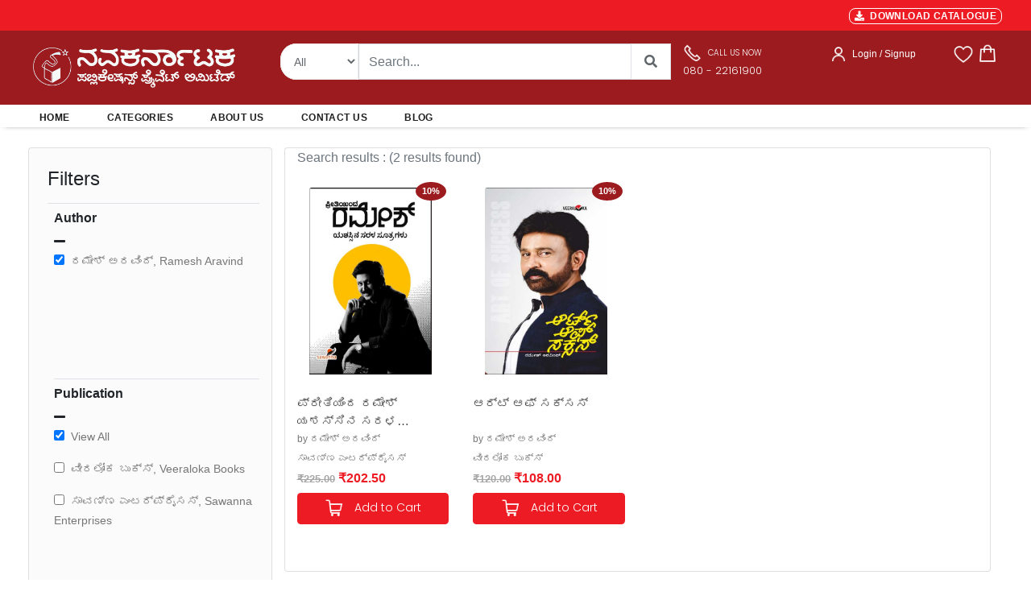

--- FILE ---
content_type: text/html; charset=UTF-8
request_url: https://navakarnataka.com/view/authors/eyJpdiI6Ijh0ZDFJMmZ4dWNpdWYrZGVrS0hsUmc9PSIsInZhbHVlIjoiTEVyVG40MnV5dFNPc1JYY3NlYWxIUT09IiwibWFjIjoiM2Y5YThiZGI5NDkzNGRhNzhkMWIwZDJiOTk1Y2RmMzEwOTFhNjQyZTY2YjE1MTY1Yjg2YWM2YzVhYjQ4YTRlMiIsInRhZyI6IiJ9
body_size: 26884
content:
<!DOCTYPE html>
    <html lang="en">

    <head>
        <meta charset="utf-8" />
        <title>Navakarnataka Publications | Buy Kannada books online | PAN India delivery</title>
        <!--Navakarnataka Publications Pvt.Ltd., Bangalore - Online Book Store,Kannada Books-->
        <!-- App css -->
        <meta charset="utf-8">
        <meta http-equiv="pragma" content="no-cache" />
        <meta http-equiv="cache-control" content="max-age=604800" />
        <meta name="csrf-token" content="jkAmKdYU9pTVkmoRenwCBjhCwuP65r9HjP1cRVeT" />
        <meta name="viewport" content="width=device-width,initial-scale=1,maximum-scale=1,user-scalable=no">
        <meta http-equiv="X-UA-Compatible" content="IE=edge,chrome=1">
        <meta name="HandheldFriendly" content="true">
        <meta name="description" content="Welcome to Navakarnataka Publications. Shop Kannada books online from your favorite authors. PAN India delivery and free shipping on orders above 499/-">

       <link href="https://navakarnataka.com/public/assets/images/favicon.ico"  rel="icon" type="image/x-icon">

        <!-- Bootstrap4 files-->
        <link href="https://navakarnataka.com/public/assets/css/bootstrap.min.css" rel="stylesheet" type="text/css"/>
       <!-- <link href="https://navakarnataka.com/assets/css/bootstrap-responsive.css" rel="stylesheet" type="text/css"/>-->
        <!--fonts -->
        <link rel="stylesheet" href="https://cdnjs.cloudflare.com/ajax/libs/font-awesome/5.15.3/css/all.min.css" integrity="sha512-iBBXm8fW90+nuLcSKlbmrPcLa0OT92xO1BIsZ+ywDWZCvqsWgccV3gFoRBv0z+8dLJgyAHIhR35VZc2oM/gI1w==" crossorigin="anonymous" referrerpolicy="no-referrer" />
        
        <link href="https://navakarnataka.com/public/assets/snackbar/snackbar.css" rel="stylesheet" type="text/css"/>

        <link href="https://navakarnataka.com/public/internal/css/styles.css" rel="stylesheet" type="text/css"/>

        <link rel="preconnect" href="https://fonts.googleapis.com">
        <link rel="preconnect" href="https://fonts.gstatic.com" crossorigin>
        <link href="https://fonts.googleapis.com/css2?family=Poppins:wght@300&display=swap" rel="stylesheet">
        <link rel="stylesheet" href="//code.jquery.com/ui/1.13.1/themes/base/jquery-ui.min.css">


        <style>
        .product{position: relative;box-shadow: 0;border-radius: 5px;background:#fff;overflow: hidden}
        .product .imgbox{height: 100%;box-sizing: border-box}
        .product .imgbox img{display: block;width: 80%;margin: 10px auto 0}
        .specifies{position: absolute;width: 100%;bottom: -160px;background: #fff;padding:10px;box-sizing: border-box;transition: .5s}
        .product:hover .specifies{bottom: 0}
        
        /*body {
        font-family: 'Montserrat', Regular ;   //#0473aa
        }*/
       
        body {
        font-family: 'Open Sans', sans-serif;
        background-color: #ffffff;
        
        }
        .nav-header-admin{
        /* top: 0px;
            left: 0px;
            height:80px;*/
            background: #037cd5 0% 0% no-repeat padding-box;  
            opacity: 1;
        }
        .nav-header{
            top: 0px;
            left: 0px;
            height:80px;
            background: #9B1B1F 0% 0% no-repeat padding-box;
            opacity: 1;
        }
        .nav-brand{
            text-align: left;
            font: normal normal 600 24px/24px Montserrat;
            letter-spacing: 0px;
            color: #FFFFFF;
            opacity: 1;
        }
        .nav-text{
            text-align: left;
            font: normal normal medium 12px/14px Montserrat;
            letter-spacing: 0px;
            color: #FFFFFF;
            opacity: 1;
        }
        .search-form {
            border: 1px solid #ffffff !important
        }
        .search-button {
            color: #007bff;
            background-color: #ffffff;
            border-color: #ffffff
        }
        .view-cart-btn {
            font: 600 0.75rem/1.5 "Poppins","Open Sans",sans-serif;
            letter-spacing: 0.025em;
            text-transform: uppercase;
            padding: 0.875rem 1.5rem;
            border-radius: 2px;
            float: none;
            width: 100%;
            margin-bottom: 10px;
            background: #ED1C24;
            color: #fff;
        }
        .view-cart-btn:hover {
            font: 600 0.75rem/1.5 "Poppins","Open Sans",sans-serif;
            letter-spacing: 0.025em;
            text-transform: uppercase;
            padding: 0.875rem 1.5rem;
            border-radius: 2px;
            float: none;
            width: 100%;
            margin-bottom: 10px;
            background: #777777;
            color: #fff;
        }
        .checkout-btn {
            font: 600 0.75rem/1.5 "Poppins","Open Sans",sans-serif;
            letter-spacing: 0.025em;
            text-transform: uppercase;
            padding: 0.875rem 1.5rem;
            border-radius: 2px;
            float: none;
            width: 100%;
            margin-bottom: 10px;
            background: #ED1C24;
            color: #fff;
            border: none;

        }
        .checkout-btn:hover {
            font: 600 0.75rem/1.5 "Poppins","Open Sans",sans-serif;
            letter-spacing: 0.025em;
            text-transform: uppercase;
            padding: 0.875rem 1.5rem;
            border-radius: 2px;
            float: none;
            width: 100%;
            margin-bottom: 10px;
            background: #777777;
            color: #fff;
            border: none;

        }
        .login-btn {
            font-family: "Open Sans",sans-serif;
            letter-spacing: 0.025em;
            text-transform: uppercase;
            padding: 0.875rem 1.5rem;
            border-radius: 2px;
            float: none;
            width: 100%;
            margin-bottom: 10px;
            background: #ED1C24;
            color: #fff;
            border: none;
            font-weight:bold;
            font-size:15px;
        }
        .login-btn:hover {
            font-family: "Open Sans",sans-serif;
            letter-spacing: 0.025em;
            text-transform: uppercase;
            padding: 0.875rem 1.5rem;
            border-radius: 2px;
            float: none;
            width: 100%;
            margin-bottom: 10px;
            background: #777777;
            color: #fff;
            border: none;
            font-weight:bold;
            font-size:15px;

        }
        .input-style{
            border: 1px solid;
            outline: none;
            box-shadow: none;
            text-align: left;
            padding: 8px 12px;
            font-size: 0.85rem;
            vertical-align: middle;
            height: auto;
            width: 100%;
            background-color: #fff;
            color: #777777;
            line-height: 32px!important;
            border-color: rgba(0, 0, 0, 0.08);
        }
        .cart-btn {
            font: 400 0.75rem/1.5 "Poppins","Open Sans",sans-serif;
            padding: 0.875rem ;
            border-radius: 2px;
            float: none;
            width: 100%;
            margin-bottom: 10px;
            background: #ED1C24;
            color: #fff;
            border: none;

        }
        .cart-btn:hover {
            font: 400 0.75rem/1.5 "Poppins","Open Sans",sans-serif;
            padding: 0.875rem ;
            border-radius: 2px;
            float: none;
            width: 100%;
            margin-bottom: 10px;
            background: #777777;
            color: #fff;
            border: none;

        }
        .product-cart-btn {
        /*  font: 400 0.75rem/1.5 "Poppins","Open Sans",sans-serif;
            padding: 0.5rem ;
            border-radius: 2px;
            float: none;
            width: 100%;
            margin-bottom: 10px;
            background: #881337;
            color: #fff;
            border: none;
            */
            cursor: pointer;
            display: inline-block;
            outline: none;
            border: none;
            vertical-align: baseline;
            background: #ED1C24 none;
            color: #fff;
            font-family: Poppins,"Open Sans",sans-serif;
            margin: 0 0.25em 0 0;
            padding: 0.6em;
            text-transform: none;
            text-shadow: none;
            font-weight: 400;
            line-height: 1em;
            font-style: normal;
            text-align: center;
            text-decoration: none;
            border-radius: 0.28571429rem;
            box-sizing: inherit;
            font-size : 14px;

        }
        .product-cart-btn:hover {
        /* font: 400 0.75rem/1.5 "Poppins","Open Sans",sans-serif;
            padding: 0.75rem ;
            border-radius: 2px;
            float: none;
            width: 100%;
            margin-bottom: 10px;
            background: #777777;
            color: #fff;
            border: none;*/
            cursor: pointer;
            display: inline-block;
            outline: none;
            border: none;
            vertical-align: baseline;
            background: #777777 none;
            color: #fff;
            font-family: Poppins,"Open Sans",sans-serif;
            margin: 0 0.25em 0 0;
            padding: 0.6em;
            text-transform: none;
            text-shadow: none;
            font-weight: 400;
            line-height: 1em;
            font-style: normal;
            text-align: center;
            text-decoration: none;
            border-radius: 0.28571429rem;
            box-sizing: inherit;
            font-size : 14px;

        }
        .card-book-title{
            font:"Poppins",sans-serif;
            color:#444444; 
            font-size:15px;
            font-weight:400;
            overflow: hidden;
        text-overflow: ellipsis;
        display: -webkit-box;
        -webkit-line-clamp: 2; /* number of lines to show */
                line-clamp: 2; 
        -webkit-box-orient: vertical;
        }
        .card-mrp-title{
            font:"Open Sans",sans-serif;
            color:#a7a7a7;
            font-size:13px;
            font-weight:600;
        }
        .card-price-title{
            font:"Open Sans",sans-serif;
            color:#ED1C24;
            font-size:16px;
            font-weight:600;
        }
        .book-mrp-title{
            font:"Open Sans",sans-serif;
            color:#a7a7a7;
            font-size:13px;
            font-weight:600;
        }
        .book-price-title{
            font:"Open Sans",sans-serif;
            color:#ED1C24;
            font-size :16px;
            font-weight:600;
        }
        .card-desc-title{
            font:"Open Sans",sans-serif;
            color:#a7a7a7;
            font-size:13px;
            font-weight:600;
        }
        .wish-cart-btn {

        
            cursor: pointer;
            display: inline-block;
            min-height: 1em;
            outline: none;
            border: none;
            vertical-align: baseline;
            background: #ED1C24 none;
            color: #fff;
            font-family: Poppins,"Open Sans",sans-serif;
            margin: 0 0.1em 0 0;
            padding: 0.25em;
            text-transform: none;
            text-shadow: none;
            font-weight: 400;
            line-height: 1em;
            font-style: normal;
            text-align: center;
            text-decoration: none;
            border-radius: 0.28571429rem;
            font-size :13px;
        
        
        }
        .wish-cart-btn:hover {
            cursor: pointer;
            display: inline-block;
            min-height: 1em;
            outline: none;
            border: none;
            vertical-align: baseline;
            background: #777777 none;
            color: #fff;
            font-family: Poppins,"Open Sans",sans-serif;
            margin: 0 0.1em 0 0;
            padding: 0.25em;
            text-transform: none;
            text-shadow: none;
            font-weight: 400;
            line-height: 1em;
            font-style: normal;
            text-align: center;
            text-decoration: none;
            border-radius: 0.28571429rem;

        /*  font: 400 0.875rem/1.5 "Poppins","Open Sans",sans-serif;
            padding: 0.625rem ;
            border-radius: 2px;
            float: none;
            width: 100%;
            margin-bottom: 10px;
            background: #777777;
            color: #fff;
            border: none;*/

        }
        .card-cart-btn {
            /*    font: 400 0.875rem/1.5 "Poppins","Open Sans",sans-serif;
            padding: 0.625rem ;
            border-radius: 2px;
            float: none;
            width: 100%;
            margin-bottom: 10px;
            background: #881337;
            color: #fff;
            border: none;
        */

        
            cursor: pointer;
            display: inline-block;
            min-height: 1em;
            outline: none;
            border: none;
            vertical-align: baseline;
            background: #ED1C24 none;
            color: #fff;
            font-family: Poppins,"Open Sans",sans-serif;
            margin: 0 0.25em 0 0;
            padding: 0.5em;
            text-transform: none;
            text-shadow: none;
            font-weight: 400;
            line-height: 1em;
            font-style: normal;
            text-align: center;
            text-decoration: none;
            border-radius: 0.28571429rem;
        
        
        }
        .card-cart-btn:hover {
            cursor: pointer;
            display: inline-block;
            min-height: 1em;
            outline: none;
            border: none;
            vertical-align: baseline;
            background: #777777 none;
            color: #fff;
            font-family: Poppins,"Open Sans",sans-serif;
            margin: 0 0.25em 0 0;
            padding: 0.5em;
            text-transform: none;
            text-shadow: none;
            font-weight: 400;
            line-height: 1em;
            font-style: normal;
            text-align: center;
            text-decoration: none;
            border-radius: 0.28571429rem;

        /*  font: 400 0.875rem/1.5 "Poppins","Open Sans",sans-serif;
            padding: 0.625rem ;
            border-radius: 2px;
            float: none;
            width: 100%;
            margin-bottom: 10px;
            background: #777777;
            color: #fff;
            border: none;*/

        }
        .view-btn {

        
        cursor: pointer;
        display: inline-block;
        min-height: 1.25em;
        outline: none;
        border: none;
        background: #ED1C24 none;
        color: #fff;
        font-family: Poppins,"Open Sans",sans-serif;
        margin: 0 0.1em 0 0;
        padding: 0.5em 0.35em;
        text-transform: none;
        text-shadow: none;
        font-weight: 400;
        line-height: 1em;
        font-style: normal;
        text-align: center;
        text-decoration: none;
        border-radius: 0.28571429rem;
        font-size :13px;


        }
        .view-btn:hover {

        
        cursor: pointer;
        display: inline-block;
        min-height: 1.25em;
        outline: none;
        border: none;
        background: #777777 none;
        color: #fff;
        font-family: Poppins,"Open Sans",sans-serif;
        margin: 0 0.1em 0 0;
        padding: 0.5em 0.35em;
        text-transform: none;
        text-shadow: none;
        font-weight: 400;
        line-height: 1em;
        font-style: normal;
        text-align: center;
        text-decoration: none;
        border-radius: 0.28571429rem;
        font-size :13px;


        }
        .buy-product-style {
            font: "Poppins",sans-serif;
            font-weight:500;
            font-size:20px;
            color: #222529;

        }
        .card-cat-title{
            font: "Open Sans",sans-serif;
            font-weight:400;
            font-size:11px;
            color: #777777;   
            width: 100px;
            overflow: hidden;
            white-space: nowrap;
            text-overflow: ellipsis;
            
        }
        .search-cat-title{
            font: "Open Sans",sans-serif;
            font-weight:400;
            font-size:12px;
            color: #777777;   
            width: 150px;
            overflow: hidden;
            white-space: nowrap;
            text-overflow: ellipsis;
            
        }
        .product-mrp-style {
            font: "Poppins", "Open Sans",sans-serif;
            font-weight:600;
            font-size:18px;
            color: #a7a7a7;

        }
        .product-price-style {
            font: "Poppins", "Open Sans",sans-serif;
            font-weight:700;
            font-size:22px;
            color: #ED1C24;

        }
        .product-image{
            background: #fff;
            display: flex;
            border: none; 
            padding: 10px 5px;
            width: 234px;
            height: auto;
            position: relative;
        /*  border-right: 1px solid #eae8e4;
            border-bottom: 1px solid #eae8e4;
            border-top: 1px solid #eae8e4;*/
            float: left;
            transition: all 0.2s ease-in-out;
        }
        .product-image:hover{
            background: #fff;
            display: flex;
            width: 100%;
            padding: 10px 5px;
            width: 234px;
            height: auto;
            position: relative;
            float: left;
            /*
                border : 1px solid #222529;

            transition: all 0.2s ease-in-out;
            overflow : hidden !important;
            box-sizing: border-box;*/
            transition: all 0.2s ease-out;
            box-shadow: 0px 4px 8px rgba(38, 38, 38, 0.2);
            top: -4px;
            border: 1px solid #cccccc;
            background-color: white;
        }
        .discount-labels {
            line-height: 1;
            color: #fff;
            font-weight: 600;
            text-transform: uppercase;
            position: absolute;
            z-index: 2;
            top: -2px;
            font-size: 10px;
            right:-0.8em;
            text-align: center;
        }

        .product-labels {
            line-height: 1;
            color: #fff;
            font-weight: 600;
            text-transform: uppercase;
            position: absolute;
            z-index: 2;
            top: 1.8em;
            font-size: 10px;
            right: 1.8em;
            text-align: center;
        
        }

       .onsale {
            background: #9B1B1F;
            color: #ffffff;
            font-weight:600;
            font-size:11px;
            padding: 6px 8px;
            margin-bottom: 3px;
            border-radius: 50%;
        }
   

      /*  .onsale {
            background: red;
            width: 20px;
            height: 20px;
            position: relative;
            text-align: center;
            color: #ffffff;
        }
        .onsale:before, .onsale:after {
            content: "";
            position: absolute;
            top: 0;
            left: 0;
            height: 20px;
            width: 20px;
            background: red;
            color: #ffffff;
        }
        .onsale:before {
            -webkit-transform: rotate(30deg);
            -moz-transform: rotate(30deg);
                -ms-transform: rotate(30deg);
                -o-transform: rotate(30deg);
        }
        .onsale:after {
            -webkit-transform: rotate(60deg);
            -moz-transform: rotate(60deg);
                -ms-transform: rotate(60deg);
                -o-transform: rotate(60deg);
        }*/
        .product-content {
            padding-bottom: 1px;
            box-sizing: border-box;
        }
        .nav-style {
            font: "Open Sans",sans-serif;
            text-transform:uppercase;
            font-weight:700;
            font-size:13px;
            color: #777777;
        

        }
        .nav-style.active{
            font: "Open Sans",sans-serif;
            text-transform:uppercase;
            font-weight:700;
            font-size:13px;
            color: #222529;
        

        }
        .section-title {
            font-size: 20px;
            line-height: 22px;
            letter-spacing: normal;
            font-family: 'Poppins', sans-serif;
            font-weight: 600;
        /* text-transform: uppercase;*/
            color: #1e1e1e;
            margin-top: -10px;
            padding-bottom: 10px;
            margin-bottom: 24px;
        
        
        }


        .carousel-control-prev, .carousel-control-next {
            height: 52px;
            width: 32px;
            margin: auto 0;
            padding: 5px 5px;
            background: #222922;
            z-index: 1;
        }


        #snackbar {
        visibility: hidden;
        min-width: 250px;
        margin-left: -125px;
        background-color: #333;
        color: #fff;
        text-align: center;
        border-radius: 2px;
        padding: 16px;
        position: fixed;
        z-index: 9999999999999;
        left: 50%;
        bottom: 30px;
        font-size: 17px;
        }
        .lognTitle 
        {
            white-space: wrap;  
            height: 2.8em;
            overflow: hidden;
            text-overflow: ellipsis;
            display: -webkit-box;
            -webkit-line-clamp: 2;
            -webkit-box-orient: vertical;
        }
        #snackbar.show {
        visibility: visible;
        -webkit-animation: fadein 0.5s, fadeout 0.5s 2.5s;
        animation: fadein 0.5s, fadeout 0.5s 2.5s;
        }

        @-webkit-keyframes fadein {
        from {bottom: 0; opacity: 0;} 
        to {bottom: 30px; opacity: 1;}
        }

        @keyframes  fadein {
        from {bottom: 0; opacity: 0;}
        to {bottom: 30px; opacity: 1;}
        }

        @-webkit-keyframes fadeout {
        from {bottom: 30px; opacity: 1;} 
        to {bottom: 0; opacity: 0;}
        }

        @keyframes  fadeout {
        from {bottom: 30px; opacity: 1;}
        to {bottom: 0; opacity: 0;}
        }
        .table-thead{
            background-color:#0088CC;
            color:white;
        }
        .spinner-double{
            display: none;
        }

        </style>
        <script async src="https://www.googletagmanager.com/gtag/js?id=G-H6K1BCK322"></script>
        <script>
        window.dataLayer = window.dataLayer || [];
        function gtag(){dataLayer.push(arguments);}
        gtag('js', new Date());

        gtag('config', 'G-H6K1BCK322');
        </script>
       
    </head>

    <body class="loading" data-layout="topnav" data-layout-config='{"layoutBoxed":false,"darkMode":false,"showRightSidebarOnStart": true}'>
        <!-- Begin page -->
        <div class="wrapper">


            <div class="content-page">
                <div class="content">
                    
                    
<style>

.search-form {
    display: block;
    text-align: left;
    border: none;
    line-height: 1.5;
    height : 45px;
    padding: 0 15px 0 20px;
    border-radius: 20px 0 0 20px;
    color : #606669;
    font-size : 14px;
}

.search-button {
    color: #606669;
    background-color: #0088CC;
    border-color: #606669;
    color : #606669;
    width : 50px;
    height : 45px;
    padding : 10px;
    border-top-right-radius: 20px;
    border-bottom-right-radius: 20px;
    font-weight : 900;
}
.select-button {
    color : #606669;
    background: #ffffff;
    border-color: #eeeeee;
    height : 45px;
    font-size : 14px;
    border-top-left-radius: 20px;
    border-bottom-left-radius: 20px;
   
}
/* Extra small devices (phones, 600px and down) */
@media  only screen and (max-width: 600px) {
   /* Your CSS here */
    .nav-height {
        height : auto;
        padding-top: 20px !important;
        padding-bottom: 20px !important;

    }
    .header-right{
    text-align: center!important
    }
    .cart-badge {
        position: absolute;
        right: 5px;
        top: -3px;
        font-size: 10px;
        font-weight: 600;
        text-align: center;
        width: 16px;
        height: 16px;
        line-height: 15px;
        border-radius: 8px;
        overflow: hidden;
        color: #fff;
        background-color: #ED1C24;
    }
    .inner-container-fluid {
        padding-left: 10px !important;
        padding-right: 10px !important;
    }
    .main-container-fluid {
        padding-left: 0px !important;
        padding-right: 0px !important;	
    }
    .bannerCard {
        background-size: cover;
        background-repeat: no-repeat;
        background-position: center center;
        background-color: rgba(0, 0, 0, 0);
        min-height: 150px;
    }
     .windowSize{
        width:500px;
        height : 150px;
    }
    .mobile-version{
      display:block;
    }
    .desktop-version{
        display:none;
    }
}

/* Small devices (portrait tablets and large phones, 600px and up) */
@media  only screen and (min-width: 600px) {
    .nav-height {
        height : auto; 
        padding-top: 20px !important;
        padding-bottom: 20px !important;
    }
    .header-right{
    text-align: center!important
    }
        .cart-badge {
        position: absolute;
        right: 5px;
        top: -3px;
        font-size: 10px;
        font-weight: 600;
        text-align: center;
        width: 16px;
        height: 16px;
        line-height: 15px;
        border-radius: 8px;
        overflow: hidden;
        color: #fff;
        background-color: #ED1C24;
    }
    .inner-container-fluid {
        padding-left: 10px !important;
        padding-right: 10px !important;
    }
    .main-container-fluid {
        padding-left: 0px !important;
        padding-right: 0px !important;	
    }
    .bannerCard {
        background-size: cover;
        background-repeat: no-repeat;
        background-position: center center;
        background-color: rgba(0, 0, 0, 0);
        min-height: 150px;
    }
    .windowSize{
        width:500px;
        height : 150px;
    }
    .mobile-version{
      display:block;
    }
    .desktop-version{
        display:none;
    }
    
}

/* Medium devices (landscape tablets, 768px and up) */
@media  only screen and (min-width: 768px) {
   /* Your CSS here */
   .inner-container-fluid {
        padding-left: 10px !important;
        padding-right: 10px !important;
    }
    .banner-container-fluid {
        padding-left: 30px !important;
        padding-right: 25px !important;
        
    }
    .hm-container-fluid {
        padding-left: 50px !important;
        padding-right: 50px !important;
    }
    .main-container-fluid {
        padding-left: 25px !important;
        padding-right: 20px !important;	
    }
    .nav-height {
        height : 20px;
        padding-top: 0px !important;
        padding-bottom: 0px !important;
    }
    .header-right{  
    text-align: right!important
    } 
    .cart-badge {
        position: absolute;
        right: 5px;
        top: -7px;
        font-size: 10px;
        font-weight: 600;
        text-align: center;
        width: 16px;
        height: 16px;
        line-height: 16px;
        border-radius: 8px;
        overflow: hidden;
        color: #fff;
        background-color: #ED1C24;
    } 
    .bannerCard {
        background-size: cover;
        background-repeat: no-repeat;
        background-position: center center;
        background-color: rgba(0, 0, 0, 0);
        min-height: 300px;
    } 
    .windowSize{
        width:700px;
        height : 300px;
    }
    .mobile-version{
      display:none;
    }
    .desktop-version{
        display:block;
    }
} 

/* Large devices (laptops/desktops, 992px and up) */
@media  only screen and (min-width: 992px) {
   /* Your CSS here */
   .inner-container-fluid {
        padding-left: 10px !important;
        padding-right: 10px !important;
    }
    .banner-container-fluid {
        padding-left: 30px !important;
        padding-right: 25px !important;
        
    }
    .hm-container-fluid {
        padding-left: 50px !important;
        padding-right: 50px !important;
    }
    .main-container-fluid {
        padding-left: 25px !important;
        padding-right: 20px !important;	
    }
    .nav-height {
        height : 20px;
        padding-top: 0px !important;
        padding-bottom: 0px !important;
    }
    .header-right{
    text-align: right!important
    }
    .cart-badge {
        position: absolute;
        right: 5px;
        top: -7px;
        font-size: 10px;
        font-weight: 600;
        text-align: center;
        width: 16px;
        height: 16px;
        line-height: 16px;
        border-radius: 8px;
        overflow: hidden;
        color: #fff;
        background-color: #ED1C24;
    }
    .bannerCard {
        background-size: cover;
        background-repeat: no-repeat;
        background-position: center center;
        background-color: rgba(0, 0, 0, 0);
        min-height: 300px;
    }
    .windowSize{
        width:700px;
        height : 300px;
    }
    .mobile-version{
      display:none;
    }
    .desktop-version{
        display:block;
    }
} 

/* Extra large devices (large laptops and desktops, 1200px and up) */
@media  only screen and (min-width: 1200px) {
   /* Your CSS here */
   .inner-container-fluid {
        padding-left: 10px !important;
        padding-right: 10px !important;
    }
    .banner-container-fluid {
        padding-left: 30px !important;
        padding-right: 25px !important;
        
    }
    .hm-container-fluid {
        padding-left: 50px !important;
        padding-right: 50px !important;
    }
    .main-container-fluid {
        padding-left: 25px !important;
        padding-right: 20px !important;	
    }
    .nav-height {
        height : 20px;
        padding-top: 0px !important;
        padding-bottom: 0px !important;
    }
    .header-right{
    text-align: right!important
    }
    .cart-badge {
        position: absolute;
        right: 5px;
        top: -7px;
        font-size: 10px;
        font-weight: 600;
        text-align: center;
        width: 18px;
        height: 18px;
        line-height: 18px;
        border-radius: 10px;
        overflow: hidden;
        color: red;
        background-color: #ffffff;
    }
    .bannerCard {
        background-size: cover;
        background-repeat: no-repeat;
        background-position: center center;
        background-color: rgba(0, 0, 0, 0);
        min-height: 300px;
    }
    .windowSize{
        width:700px;
        height : 300px;
    }
    .mobile-version{
      display:none;
    }
    .desktop-version{
        display:block;
    }
}


</style>
<style>
.thumbnail {
    position: relative;
    padding: 0px;
    margin-bottom: 20px;
}
.thumbnail img {
    width: 80%;
}
.thumbnail .caption{
    margin: 7px;
}
.main-section{
    background-color: #F8F8F8;
}
.dropdown{
    float:right;
    padding-right: 50px;
}

.dropdown .dropdown-menu{
    padding:20px;
    top:50px !important;
    width:350px !important;
    left:-110px !important;
    box-shadow:0px 5px 30px black;
}
.dropdown:hover .dropdown-menu {
    display: block;
    margin-top: 0; // remove the gap so it doesn't close
 }
.total-header-section{
  /*  border-bottom:1px solid #222529;*/
}
.total-section p{
    margin-bottom:20px;
}
.cart-detail{
    padding:15px 0px;
}
.cart-detail-img img{
    width:100%;
    height:100%;
    padding-left:15px;

 
}
.cart-detail-img .close {
  position: absolute;
  top: -10px;
  right: 2px;
  z-index: 100;
  background-color: #fff;
  padding: 5px 5px 5px;
  color: #000;
  font-weight: bold;
  cursor: pointer;
  text-align: center;
  opacity: 1.2;
  font-size: 22px;
  line-height: 10px;
  border-radius: 50%;
  box-shadow: 0 4px 8px 0 rgba(0,0,0,0.2);
  transition: 0.3s;

}
.cart-detail-img:hover .close {
  opacity: 1;
  box-shadow: 0 8px 16px 0 rgba(0,0,0,0.2);
}
.cart-detail-product p{
    margin:0px;
    color:#000;
    font-weight:500;
}
.cart-detail .price{
    font-size:12px;
    margin-right:10px;
    font-weight:500;
    font-family: 'Poppins', sans-serif;
    line-height:12px;
    color:#696969;"
}
.cart-detail .count{
    font-size:12px;
    margin-right:10px;
    font-weight:500;
    font-family: 'Poppins', sans-serif;
    line-height:12px;
    color:#696969;"
}
.cart-items {
    position: absolute;
    left: 18px;
    top: -7px;
    font-size: 10px;
    font-weight: 600;
    text-align: center;
    width: 16px;
    height: 16px;
    line-height: 16px;
    border-radius: 8px;
    overflow: hidden;
    color: #fff;
    background-color: #ED1C24;
}

.checkout{
    border-top:1px solid #d2d2d2;
    padding-top: 15px;
}
.checkout .btn-primary{
    border-radius:50px;
    height:50px;
}
.dropdown-menu:before{
    content: " ";
    position:absolute;
    top:-20px;
    left:100px;
    border:10px solid transparent;
    border-bottom-color:#fff;
}

</style>
<style>

.header-top {
    padding-top: 1px;
    padding-bottom: 7px;
    
    color: #000;
    font-size: 1.1rem;
    font-weight: 600;
    letter-spacing: 0.025em;
    background-color: #ED1C24;
}
.header-left{
    margin-right: auto;
    padding-top: 10px;
    color : #ffffff;
}

.sub-header-top {
    color: #fff;
    font-size: 11px;
    font-weight: 600;
    letter-spacing: 0.025em;
    background-color: #ED1C24;
    margin-right:15px;
}
.seperator {
    border-left: 1px solid rgba(255,255,255,.09);
    border-left-color: rgba(255,255,255,.09);
    height: 1.6em;
    display: inline-block;
    vertical-align: middle;
    margin-right:15px;
    color: #fff;
}
.share-links a {
    width: 28px;
    height: 28px;
    border-radius: 28px;
    margin: 0 1px;
    overflow: hidden;
    font-size: .8rem;
    text-align: center;
    position: relative;
    vertical-align: middle;
    transform: translate3d(0,0,0);
    margin-right:15px;
}
.header-search-wrapper {
    display: flex;
    position: absolute;
    right: -2.3rem;
    z-index: 999;
    color: #8d8d8d;
    box-sizing: content-box;
    height: 42px;
    border-radius: 5rem;
    border: 5px solid #d2d2d2;
}
.sub-li-last {
    
    color: #222529;
    font-size: 12px;
    font-weight: 650;
    margin-right: 30px;
    
   
}
.navbar-light .navbar-nav .nav-link:focus, .navbar-light .navbar-nav .nav-link:hover {
    color: #ED1C24 !important;
}

.custom-toggler.navbar-toggler {
    border : none;
    margin-top:-30px;
    margin-left:0px;
     
} 
.custom-toggler .navbar-toggler-icon {
    
            background-image: url(
"data:image/svg+xml;charset=utf8,%3Csvg viewBox='0 0 25 25' xmlns='http://www.w3.org/2000/svg'%3E%3Cpath stroke='rgb(255, 255, 255)' stroke-width='2' stroke-linecap='round' stroke-miterlimit='10' d='M4 8h24M4 16h24M4 24h24'/%3E%3C/svg%3E");
        }
</style>
<style>
.ui-autocomplete {
    max-height:400px;
    overflow-y: auto;
    overflow-x: hidden;

    padding-right: 20px;
}
 html .ui-autocomplete {
    height: 400px;
}
</style>
<style>

.modal.left .modal-dialog {
	position:fixed;
	right: 0;
	margin: auto;
	width: 320px;
	height: 100%;
	-webkit-transform: translate3d(0%, 0, 0);
	-ms-transform: translate3d(0%, 0, 0);
	-o-transform: translate3d(0%, 0, 0);
	transform: translate3d(0%, 0, 0);
}

.modal.left .modal-content {
	height: 100%;
	overflow-y: auto;
}

.modal.right .modal-body {
	padding: 15px 15px 80px;
}

.modal.right.fade .modal-dialog {
	left: -320px;
	-webkit-transition: opacity 0.3s linear, left 0.3s ease-out;
	-moz-transition: opacity 0.3s linear, left 0.3s ease-out;
	-o-transition: opacity 0.3s linear, left 0.3s ease-out;
	transition: opacity 0.3s linear, left 0.3s ease-out;
}

.modal.right.fade.show .modal-dialog {
	right: 0;
}
.TextButton
{
   
    text-decoration: none;
    background-color: #ED1C24;
    color: #333333;
    padding: 2px 6px 2px 6px;
    border-top: 1px solid #ffffff;
    border-right: 1px solid #ffffff;
    border-bottom: 1px solid #ffffff;
    border-left: 1px solid #ffffff;
    border-radius: 8px;
}
.TextButton:hover
{
   
    text-decoration: none;
    background-color: #777777;
    color: #333333;
    padding: 2px 6px 2px 6px;
    border-top: 1px solid #CCCCCC;
    border-right: 1px solid #CCCCCC;
    border-bottom: 1px solid #CCCCCC;
    border-left: 1px solid #CCCCCC;
    border-radius: 8px;
}
/* Bottom right text */
.text-block {
  position: absolute;
  bottom: 15px;
  left: 10px;
  background-color: #9B1B1F;
  color: white;
  padding-left: 0px;
  padding-right: 20px;
  z-index: 99;
}
</style>



<header class="section-header">   
  
    
    <div class="header-top container-fluid main-container-fluid d-none d-lg-block">
         <div class="row align-items-left py-1 px-xl-3" style="background-color:#ED1C24;height:30px;">
            <div class="col-lg-8 py-2">
                 <div class="text-uppercase font-weight-semibold text-color-dark" style="font-size:11px;color:#fff"><marquee direction="left"></marquee></div>

            </div>
            <div class="col-lg-4 col-12 header-right ">
                 <a class="TextButton" href="https://navakarnataka.com/public/assets/nvks3/catelogue/Nkp Catalogue 2026_18-12-2025.pdf" target="_blank" style="text-decoration:none;color:#fff;font-weight:600;font-size:12px;" ><i class="fa fa-download" aria-hidden="true"></i>&nbsp;&nbsp;DOWNLOAD CATALOGUE</a>

            </div>
        </div>
        
    </div>
    <div class="header-top container-fluid main-container-fluid d-block d-lg-none">
         <div class="row align-items-left py-1 px-xl-3" style="background-color:#ED1C24;height:30px;">
            <div class="col-8 py-2">
                 <marquee><p class="text-uppercase font-weight-semibold text-color-dark" style="font-size:10px;color:#fff"></p></marquee>

            </div>
            <div class="col-4 header-right ">
                 <a class="TextButton" href="https://navakarnataka.com/public/assets/nvks3/catelogue/Nkp Catalogue 2026_18-12-2025.pdf" target="_blank" style="text-decoration:none;color:#fff;font-weight:500;font-size:10px;" ><i class="fa fa-download" aria-hidden="true"></i>&nbsp;&nbsp;CATALOGUE</a>

            </div>
        </div>
    </div>
    <div class="container-fluid d-none d-lg-block" style=" padding-left: 25px !important;padding-right: 20px !important;background-color:#9B1B1F;">
       
        <div class="row align-items-left py-3 px-xl-3">
            <div class="col-lg-3 d-none d-lg-block">
                <a class="navbar-brand" href="https://navakarnataka.com/">
                    <img src="https://navakarnataka.com/public/assets/images/nkp-header.png" alt="Header Image" height="50px;" style="background-color:#9B1B1F;">
                </a>
            </div>
            <div class="col-lg-5 col-12 text-left ">
               
                    <div class="input-group w-100" > 
                        <div class="input-group-append select-button" style="width:20%;">
                            <select id="category" name="category" class="form-control select-button">
                                <option value="">All</option>
                                                                <option value="15">Agriculture, Animal Husbandry, ಕೃಷಿ, ಹೈನುಗಾರಿಕೆ,</option>
                                                                <option value="50">Articles, Essays, ಲೇಖನಗಳು, ಪ್ರಬಂಧಗಳು</option>
                                                                <option value="86">Articles, ಅಂಕಣ ಬರಹಗಳು</option>
                                                                <option value="7">Art, Theatre, ಚಿತ್ರಕಲೆ, ರಂಗಭೂಮಿ</option>
                                                                <option value="95">Astronomy Books, ಖಗೋಳ ವಿಜ್ಞಾನ</option>
                                                                <option value="11">Autobiography, ಆತ್ಮಕಥನ</option>
                                                                <option value="14">Ayurveda - Medicinal Plants, ಆಯುರ್ವೇದ - ಔಷಧೀಯ ಸಸ್ಯಗಳು</option>
                                                                <option value="81">Baby Names , ಮಕ್ಕಳ ಹೆಸರುಗಳು</option>
                                                                <option value="73">Beauty Care, ಸೌಂದರ್ಯ ಪುಸ್ತಕಗಳು</option>
                                                                <option value="44">Bhagavadgita, ಭಗವದ್ಗೀತೆ</option>
                                                                <option value="30">Biographies Books, ಜೀವನ ಚರಿತ್ರೆ</option>
                                                                <option value="46">Charts</option>
                                                                <option value="1">Children Books, ಮಕ್ಕಳ ಪುಸ್ತಕಗಳು</option>
                                                                <option value="6">Children Stories, ಮಕ್ಕಳ ಕಥೆಗಳು</option>
                                                                <option value="54">Cinema - Films, ಸಿನಿಮಾ</option>
                                                                <option value="66">Collected Works, ಸಮಗ್ರ ಕಥೆಗಳು ಸಾಹಿತ್ಯ</option>
                                                                <option value="58">Competitive Examination Books, ಸ್ಪರ್ಧಾತ್ಮಕ ಪರೀಕ್ಷಾ ಪುಸ್ತಕಗಳು</option>
                                                                <option value="2">Computer, ಕಂಪ್ಯೂಟರ್</option>
                                                                <option value="72">Constitution Books, ಸಂವಿಧಾನ ಪುಸ್ತಕಗಳು</option>
                                                                <option value="16">Cooking, ಅಡುಗೆ</option>
                                                                <option value="56">Crime, ಅಪರಾಧ</option>
                                                                <option value="64">Critical Review (Vimarshe), ವಿಮರ್ಶೆ</option>
                                                                <option value="24">Dictionary, ನಿಘಂಟು</option>
                                                                <option value="19">Education Books, ಶಿಕ್ಷಣ</option>
                                                                <option value="89">Elegant essays, ಲಲಿತ ಪ್ರಬಂಧಗಳ</option>
                                                                <option value="71">Encyclopedia, ವಿಶ್ವಕೋಶ</option>
                                                                <option value="12">Environment, Wildlife, ಪರಿಸರ , ಅರಣ್ಯ, ವನ್ಯಜೀವಿ</option>
                                                                <option value="65">Festivals Books, ಹಬ್ಬಗಳು</option>
                                                                <option value="45">Fiction</option>
                                                                <option value="63">General Books, ಸಾಮಾನ್ಯ ಇತರೆ ಪುಸ್ತಕಗಳು</option>
                                                                <option value="74">General Knowledge, ಜನರಲ್ ನಾಲೇಜ್</option>
                                                                <option value="23">Grammar, Linguistics, ವ್ಯಾಕರಣ, ಭಾಷಾಶಾಸ್ತ್ರ</option>
                                                                <option value="17">Health, Medical Books,ಆರೋಗ್ಯ, ವೈದ್ಯಕೀಯ, ಮನೋವೈದ್ಯಕೀಯ</option>
                                                                <option value="41">Health, Medical Science (English Book)</option>
                                                                <option value="29">History Books, ಇತಿಹಾಸ ಪುಸ್ತಕಗಳು</option>
                                                                <option value="32">History Of Kannada Literatureಸಾಹಿತ್ಯ ವಿಮರ್ಶೆ, ಸಾಹಿತ್ಯ ಚರಿತ್ರೆ</option>
                                                                <option value="38">Humour Books, ಹಾಸ್ಯ ಸಾಹಿತ್ಯ</option>
                                                                <option value="59">Indian Culture, ಭಾರತೀಯ ಸಂಸ್ಕೃತಿ</option>
                                                                <option value="62">Journalism, ಪತ್ರಿಕೋದ್ಯಮ</option>
                                                                <option value="48">Kannada Literature, ಕನ್ನಡ ಸಾಹಿತ್ಯ ಚರಿತ್ರೆ</option>
                                                                <option value="78">Language Learning, ಭಾಷಾ ಕಲಿಕೆ</option>
                                                                <option value="21">Law, Consumer Protection, ಕಾನೂನು, ಗ್ರಾಹಕ ಸಂರಕ್ಷಣೆ</option>
                                                                <option value="9">Magic Books, ಇಂದ್ರಜಾಲ ಪುಸ್ತಕಗಳು</option>
                                                                <option value="94">Mahabharat, ಮಹಾಭಾರತ</option>
                                                                <option value="10">Mathematics, ಗಣಿತ</option>
                                                                <option value="53">Memoirs, ಅನುಭವ ಚಿತ್ರಣ</option>
                                                                <option value="69">Mini Biography Series, ವಿಶ್ವಮಾನ್ಯರು ಮಾಲಿಕೆ</option>
                                                                <option value="61">Music Books, ಸಂಗೀತ ಪುಸ್ತಕಗಳು</option>
                                                                <option value="49">Mythology, Religious, Epic, ಪುರಾಣ, ಧಾರ್ಮಿಕ</option>
                                                                <option value="82">Non fiction</option>
                                                                <option value="34">Novel, ಕಾದಂಬರಿ ಪುಸ್ತಕಗಳು</option>
                                                                <option value="27">Philosophy, Religion, ತತ್ವಶಾಸ್ತ್ರ, ಮತಧರ್ಮ</option>
                                                                <option value="4">Plays, Drama, ನಾಟಕ</option>
                                                                <option value="37">Poems, Poems, ಕಾವ್ಯ, ಕವನಗಳು</option>
                                                                <option value="52">Prose Writings, ಗದ್ಯ ಬರಹಗಳು</option>
                                                                <option value="5">Proverbs, Riddles, School Essay, Quiz, ಗಾದೆಗಳು, ಸುಭಾಷಿತಗಳು, ಒಗಟುಗಳು, ಶಾಲಾ ಪ್ರಬಂಧ, ಕ್ವಿಜ್</option>
                                                                <option value="18">Psychology, Counselling, ಮನೋವಿಜ್ಞಾನ, ಆಪ್ತಸಲಹೆ,</option>
                                                                <option value="97">Putta Kitta Science Series, ಪುಟ್ಟ ಕಿಟ್ಟ ವಿಜ್ಞಾನ ಸಂವಾದ</option>
                                                                <option value="60">Quiz, Puzzles Books, ಕ್ವಿಜ್ ಪುಸ್ತಕಗಳು</option>
                                                                <option value="13">Rain Water Harvesting, ಮಳೆ ನೀರು ಕೊಯ್ಲು</option>
                                                                <option value="93">Ramayana, ರಾಮಾಯಣ</option>
                                                                <option value="43">Rational Literature, ತರ್ಕಬದ್ಧ ಸಾಹಿತ್ಯ</option>
                                                                <option value="51">Research, Studies ಸಂಶೋಧನೆ, ಅಧ್ಯಯನ</option>
                                                                <option value="76">Right To Information, ಮಾಹಿತಿ ಹಕ್ಕು</option>
                                                                <option value="77">School Atlas, ಶಾಲಾ ಅಟ್ಲಾಸ್</option>
                                                                <option value="3">Science Books, ವಿಜ್ಞಾನ ಪುಸ್ತಕ</option>
                                                                <option value="22">Self Improvement,Personality Develop, ವ್ಯಕ್ತಿ ವಿಕಸನ ಮಾಲೆ</option>
                                                                <option value="35">Short Stories, ಕಥಾ ಸಂಕಲನ</option>
                                                                <option value="70">Short Stories, ಸಣ್ಣ ಕಥೆಗಳು</option>
                                                                <option value="26">Sociology, Anthropology, ಸಮಾಜ ಶಾಸ್ತ್ರ, ಮಾನವ ಶಾಸ್ತ್ರ</option>
                                                                <option value="28">Socio-Political,Economics, ಸಾಮಾಜಿಕ, ರಾಜಕೀಯ, ಆರ್ಥಿಕ</option>
                                                                <option value="40">Special discount, ವಿಶೇಷ ರಿಯಾಯಿತಿ</option>
                                                                <option value="55">Speeches, ಭಾಷಣಗಳು</option>
                                                                <option value="68">Stock Market &amp; Finance ಹಣಕಾಸು, ಷೇರುಗಳ ಮಾರುಕಟ್ಟೆ</option>
                                                                <option value="84">Stories Books, ಕತೆಗಳು ಪುಸ್ತಕಗಳು</option>
                                                                <option value="67">Tailoring Books, ಹೊಲಿಗೆ ಶಾಸ್ತ್ರ</option>
                                                                <option value="92">Totadinda Tatige Agriculture Books Series, ತೋಟದಿಂದ ತಾಟಿಗೆ ಮಾಲೆ</option>
                                                                <option value="36">Travelogue Memoirs, ಪ್ರವಾಸ ಕಥನ</option>
                                                                <option value="57">Vachana &amp; Kirtanegalu, ವಚನಗಳು, ಕೀರ್ತನೆಗಳು</option>
                                                                <option value="25">Vichara Sahitya, Vaijnanika, ವಿಚಾರ ಸಾಹಿತ್ಯ, ವೈಜ್ಞಾನಿಕ</option>
                                                                <option value="33">Womens Literature, ವನಿತಾ ಚಿಂತನ ಮಾಲೆ</option>
                                                                <option value="47">World Short Stories, Seriesವಿಶ್ವ ಕಥಾ ಕೋಶ</option>
                                                                <option value="20">Yoga, Sports, ಯೋಗ, ಕ್ರೀಡೆ</option>
                                                                <option value="83">ಕಿಂಡರ್ ಕಥಾ ಮಾಲಿಕೆ , Kinder Katha Maalike</option>
                                                                <option value="91">ವ್ಯಕ್ತಿ ವಿಕಸನ ಮಾಲೆ</option>
                                                                <option value="8">ಸಾಮಾನ್ಯ ಜ್ಞಾನ, ಆಕರ ಗ್ರಂಥಗಳು</option>
                                                                <option value="31">ಹೊಸತು ವಾಚಿಕೆ</option>
                                                            </select>
                        </div>
                         <input id="search-query" name="search-query" type="search" class="form-control" style="height:45px;"  placeholder="Search..." >
                        <input id="search-author" type="hidden" value="" >
                        <input id="search-publisher" type="hidden" value="" >
                        <div class="input-group-append"> <a class="btn btn-primary search-button btn-outline-secondary border-left-1 border " style="background-color:#ffffff;color:#606669" href="#" target="_blank" onclick="return searchProductwithURL();"> <i class="fa fa-search"></i> </a> </div>
                        <input id="search-query-slug" type="hidden" value="" >
                        <!--<div class="input-group-append"> <a class="btn btn-primary search-button" style="background-color:#F64C72;color:white;" href="#" target="_blank" onclick="return searchProductwithURL();"> <i class="fa fa-search"></i> </a> </div>-->
                    </div>
                
            </div>
            <div class="col-xs-1 d-none d-lg-block">
                        
                    <h4 style="font-family: 'Poppins', sans-serif;font-weight:500;font-size:10px;line-height:10px;color:#ffffff;">                              
                        <img class="img-icon" alt="Phone icon" src="https://navakarnataka.com/public/assets/images/misc/phone.png" width="25" height="25" />&nbsp;
                        CALL US NOW <br>
                        <span style="font-weight:500;font-size:13px;line-height:18px;">080 - 22161900 </span>

                    </h4>
            </div>
                   
            <div class="col-lg-2 col-10 text-right d-none d-lg-block">
                 <div  id="sessionDiv" >
                                         
                            <a href="https://navakarnataka.com/customer/login" class="" style="font-size:11px;color:#ffffff;"> <img  class="img-icon" src="https://navakarnataka.com/public/assets/images/misc/user.png"  alt="User Icon" width="26" height="26"></a>
                        
                            <a href="https://navakarnataka.com/customer/login" class="" style="font-size:12px;cursor: pointer;color:#ffffff;">Login / Signup</a>
                      
                                     </div>
                <div  id="logginDiv" style="display:none">
                   
                            <a class="" style="float:right;color:#ffffff;" href="https://navakarnataka.com/profile" ><img  class="img-icon" src="https://navakarnataka.com/public/assets/images/misc/user.png" alt="User Icon" width="26" height="26"></i></a>
                        
                            <a class="" data-toggle="modal" data-target="#logoutModal" style="color:#ffffff;cursor: pointer;font-size:12px;">Welcome, <span id="sessionId"> </span></a>
                        
                </div>
            </div>
            <div class="col-lg-1 col-12 text-right d-none d-lg-block"> 
                <a data-toggle="modal" data-target="#myModal3" style="color:#ffffff;" href="#" onclick="getWishlistData();"> <img src="https://navakarnataka.com/public/assets/images/misc/wish.png" alt="Wish Icon" width="26" height="26" /></a> <!--<i class="fa fa-heart" style="font-size:20px;"></i></a>-->

               
               
                <a data-toggle="modal" data-target="#myModal2" href="https://navakarnataka.com/" style="color:#ffffff;" onclick="getCartData();"> <img src="https://navakarnataka.com/public/assets/images/misc/shopping_bag.png" alt="Cart Icon" width="26" height="26"/>


                
                    
                             
                    
                 
                </a>
            </div>
        </div>
    </div>
    <!-- Topbar End -->
 
        <!----cart Modal-->
        <div class="modal left fade" id="myModal2" tabindex="" role="dialog" aria-labelledby="exampleModalLabel" aria-hidden="true">
            <div class="modal-dialog modal-dialog-scrollable" role="document" >
                <div class="modal-content">

                    <div class="modal-header">
                        <p style="font-family: 'Poppins', sans-serif;font-weight:bold;font-size:19px;line-height:32px;color:#222529;text-align:left;">Shopping Cart</p>
                        <button type="button" class="close" data-dismiss="modal" aria-label="Close"><span aria-hidden="true">&times;</span></button>
                    </div>
                    <div id="cart-div" style="display:block;">
                                                              <p style="font-family: 'Poppins', sans-serif;font-weight:bold;font-size:13px;line-height:18px;color:#222529;text-align:center;padding-top:15px;">No books in the cart.</p>
                                        <p style="font-family: 'Poppins', sans-serif;font-weight:bold;font-size:13px;line-height:18px;color:#222529;text-align:center;padding-top:15px;" id="not_div"></p>

                    </div>
                   
                    <div class="modal-footer">
                    </div>
                </div><!-- modal-content -->
            </div><!-- modal-dialog -->
        </div><!-- modal -->
        <!----wishlist Modal-->
        <div class="modal left fade" id="myModal3" tabindex="" role="dialog" aria-labelledby="exampleModalLabel" aria-hidden="true">
            <div class="modal-dialog modal-lg modal-dialog-scrollable" role="document" style="max-width:70%">
                <div class="modal-content">

                    <div class="modal-header">
                        <p style="font-family: 'Poppins', sans-serif;font-weight:bold;font-size:19px;line-height:32px;color:#222529;text-align:left;"><i class="fa fa-heart" style="font-size:20px;"></i> &nbsp;&nbsp;My Wishlist</p>
                        <button type="button" class="close" data-dismiss="modal" aria-label="Close"><span aria-hidden="true">&times;</span></button>
                    </div>
                    <div id="wishlist-div"> </div>
                    <div class="modal-footer">
                    </div>
                </div><!-- modal-content -->
            </div><!-- modal-dialog -->
        </div><!-- modal -->
        <!--- alert modal-->
        <div  class="modal fade" id="alertModal" role="dialog" data-backdrop="static" data-keyboard="false" >
            <div class="modal-dialog" role="document">
                <div class="modal-content">
                    <div class="modal-header btn-primary">
                        <h4 class="modal-title">Message</h4>
                    </div>
                    <div class="modal-body">
                        <p style="font-size:18px;">Please select any one of the Category and Search... !!</p>
                    </div>
                    <div class="modal-footer">
                        
                        <button class="btn btn-primary" name="fail" onclick="$('#alertModal').modal('hide');">Ok</button>
                    </div>
                </div><!-- end modal-content -->
            </div><!-- end modal-dialog -->
        </div><!-- end modal -->
        <!-- end modal -->
         <!--- alert modal-->
         <div  class="modal fade" id="alertSearchModal" role="dialog" data-backdrop="static" data-keyboard="false" >
            <div class="modal-dialog" role="document">
                <div class="modal-content">
                    <div class="modal-header btn-primary">
                        <h4 class="modal-title">Message</h4>
                    </div>
                    <div class="modal-body">
                        <p style="font-size:18px;">Please enter the Search Term... !!</p>
                    </div>
                    <div class="modal-footer">
                        
                        <button class="btn btn-primary" name="fail" onclick="$('#alertSearchModal').modal('hide');">Ok</button>
                    </div>
                </div><!-- end modal-content -->
            </div><!-- end modal-dialog -->
        </div><!-- end modal -->
        <!-- end modal -->
    <!--</nav>-->
    <div class="header-top container-fluid main-container-fluid d-none d-lg-block " style="background-color:#ffffff;box-shadow: 0px 4px 6px -6px rgba(0,0,0,.5);">

        <nav class="navbar navbar-expand-lg navbar-light nav-height" style="background-color:#ffffff;">

            <!-- responsive -->
            <button class="navbar-toggler mr-auto custom-toggler"  type="button" data-toggle="collapse" data-target="#navbarTogglerDemo03" aria-controls="navbarTogglerDemo03" aria-expanded="false" aria-label="Toggle navigation">
                <span class="navbar-toggler-icon "></span>
            </button>
           
                           
                <div class="collapse navbar-collapse " id="navbarTogglerDemo03" style="padding-top:10px;">
                    <ul class="navbar-nav mr-auto">
                    <li class="nav-item active">
                        <a class="nav-link sub-li-last" href="https://navakarnataka.com/" ><span class="sr-only">(current)</span>HOME</a>
                    </li>
                
                    <li class="nav-item dropdown" style="padding-right:0px;">
                        <a class="nav-link sub-li-last" style="color:#1e1e1e" href="https://navakarnataka.com/category" >
                        CATEGORIES
                        </a>
                        <!--<div class="dropdown-menu" style="left:0px !important;padding:20px;top:40px !important;box-shadow:0px 0px 0px black;min-width:inherit;" aria-labelledby="navbarDropdownMenuLink">
                                                                                        <a class="dropdown-item sub-li-last" href="https://navakarnataka.com/book/Agriculture,+Animal+Husbandry,+ಕೃಷಿ,+ಹೈನುಗಾರಿಕೆ,">AGRICULTURE, ANIMAL HUSBANDRY, ಕೃಷಿ, ಹೈನುಗಾರಿಕೆ,</a>
                                                                                        <a class="dropdown-item sub-li-last" href="https://navakarnataka.com/book/Articles,+Essays,+ಲೇಖನಗಳು,+ಪ್ರಬಂಧಗಳು">ARTICLES, ESSAYS, ಲೇಖನಗಳು, ಪ್ರಬಂಧಗಳು</a>
                                                                                        <a class="dropdown-item sub-li-last" href="https://navakarnataka.com/book/Articles,+ಅಂಕಣ+ಬರಹಗಳು">ARTICLES, ಅಂಕಣ ಬರಹಗಳು</a>
                                                                                        <a class="dropdown-item sub-li-last" href="https://navakarnataka.com/book/Art,+Theatre,+ಚಿತ್ರಕಲೆ,+ರಂಗಭೂಮಿ">ART, THEATRE, ಚಿತ್ರಕಲೆ, ರಂಗಭೂಮಿ</a>
                                                                                        <a class="dropdown-item sub-li-last" href="https://navakarnataka.com/book/Astronomy+Books,+ಖಗೋಳ+ವಿಜ್ಞಾನ">ASTRONOMY BOOKS, ಖಗೋಳ ವಿಜ್ಞಾನ</a>
                                                                                        <a class="dropdown-item sub-li-last" href="https://navakarnataka.com/book/Autobiography,+ಆತ್ಮಕಥನ">AUTOBIOGRAPHY, ಆತ್ಮಕಥನ</a>
                                                                                        <a class="dropdown-item sub-li-last" href="https://navakarnataka.com/book/Ayurveda+-+Medicinal+Plants,+ಆಯುರ್ವೇದ+-+ಔಷಧೀಯ+ಸಸ್ಯಗಳು">AYURVEDA - MEDICINAL PLANTS, ಆಯುರ್ವೇದ - ಔಷಧೀಯ ಸಸ್ಯಗಳು</a>
                                                                                        <a class="dropdown-item sub-li-last" href="https://navakarnataka.com/book/Baby+Names+,+ಮಕ್ಕಳ+ಹೆಸರುಗಳು">BABY NAMES , ಮಕ್ಕಳ ಹೆಸರುಗಳು</a>
                                                                                        <a class="dropdown-item sub-li-last" href="https://navakarnataka.com/book/Beauty+Care,+ಸೌಂದರ್ಯ+ಪುಸ್ತಕಗಳು">BEAUTY CARE, ಸೌಂದರ್ಯ ಪುಸ್ತಕಗಳು</a>
                                                                                        <a class="dropdown-item sub-li-last" href="https://navakarnataka.com/book/Bhagavadgita,+ಭಗವದ್ಗೀತೆ">BHAGAVADGITA, ಭಗವದ್ಗೀತೆ</a>
                                                                                        <a class="dropdown-item sub-li-last" href="https://navakarnataka.com/book/Biographies+Books,+ಜೀವನ+ಚರಿತ್ರೆ">BIOGRAPHIES BOOKS, ಜೀವನ ಚರಿತ್ರೆ</a>
                                                                                        <a class="dropdown-item sub-li-last" href="https://navakarnataka.com/book/Charts">CHARTS</a>
                                                                                        <a class="dropdown-item sub-li-last" href="https://navakarnataka.com/book/Children+Books,+ಮಕ್ಕಳ+ಪುಸ್ತಕಗಳು">CHILDREN BOOKS, ಮಕ್ಕಳ ಪುಸ್ತಕಗಳು</a>
                                                                                        <a class="dropdown-item sub-li-last" href="https://navakarnataka.com/book/Children+Stories,+ಮಕ್ಕಳ+ಕಥೆಗಳು">CHILDREN STORIES, ಮಕ್ಕಳ ಕಥೆಗಳು</a>
                                                                                        <a class="dropdown-item sub-li-last" href="https://navakarnataka.com/book/Cinema+-+Films,+ಸಿನಿಮಾ">CINEMA - FILMS, ಸಿನಿಮಾ</a>
                                                                                        <a class="dropdown-item sub-li-last" href="https://navakarnataka.com/book/Collected+Works,+ಸಮಗ್ರ+ಕಥೆಗಳು+ಸಾಹಿತ್ಯ">COLLECTED WORKS, ಸಮಗ್ರ ಕಥೆಗಳು ಸಾಹಿತ್ಯ</a>
                                                                                        <a class="dropdown-item sub-li-last" href="https://navakarnataka.com/book/Competitive+Examination+Books,+ಸ್ಪರ್ಧಾತ್ಮಕ+ಪರೀಕ್ಷಾ+ಪುಸ್ತಕಗಳು">COMPETITIVE EXAMINATION BOOKS, ಸ್ಪರ್ಧಾತ್ಮಕ ಪರೀಕ್ಷಾ ಪುಸ್ತಕಗಳು</a>
                                                                                        <a class="dropdown-item sub-li-last" href="https://navakarnataka.com/book/Computer,+ಕಂಪ್ಯೂಟರ್">COMPUTER, ಕಂಪ್ಯೂಟರ್</a>
                                                                                        <a class="dropdown-item sub-li-last" href="https://navakarnataka.com/book/Constitution+Books,+ಸಂವಿಧಾನ+ಪುಸ್ತಕಗಳು">CONSTITUTION BOOKS, ಸಂವಿಧಾನ ಪುಸ್ತಕಗಳು</a>
                                                                                        <a class="dropdown-item sub-li-last" href="https://navakarnataka.com/book/Cooking,+ಅಡುಗೆ">COOKING, ಅಡುಗೆ</a>
                                                                                        <a class="dropdown-item sub-li-last" href="https://navakarnataka.com/book/Crime,+ಅಪರಾಧ">CRIME, ಅಪರಾಧ</a>
                                                                                        <a class="dropdown-item sub-li-last" href="https://navakarnataka.com/book/Critical+Review+(Vimarshe),+ವಿಮರ್ಶೆ">CRITICAL REVIEW (VIMARSHE), ವಿಮರ್ಶೆ</a>
                                                                                        <a class="dropdown-item sub-li-last" href="https://navakarnataka.com/book/Dictionary,+ನಿಘಂಟು">DICTIONARY, ನಿಘಂಟು</a>
                                                                                        <a class="dropdown-item sub-li-last" href="https://navakarnataka.com/book/Education+Books,+ಶಿಕ್ಷಣ">EDUCATION BOOKS, ಶಿಕ್ಷಣ</a>
                                                                                        <a class="dropdown-item sub-li-last" href="https://navakarnataka.com/book/Elegant+essays,+ಲಲಿತ+ಪ್ರಬಂಧಗಳ">ELEGANT ESSAYS, ಲಲಿತ ಪ್ರಬಂಧಗಳ</a>
                                                                                        <a class="dropdown-item sub-li-last" href="https://navakarnataka.com/book/Encyclopedia,+ವಿಶ್ವಕೋಶ">ENCYCLOPEDIA, ವಿಶ್ವಕೋಶ</a>
                                                                                        <a class="dropdown-item sub-li-last" href="https://navakarnataka.com/book/Environment,+Wildlife,+ಪರಿಸರ+,+ಅರಣ್ಯ,+ವನ್ಯಜೀವಿ">ENVIRONMENT, WILDLIFE, ಪರಿಸರ , ಅರಣ್ಯ, ವನ್ಯಜೀವಿ</a>
                                                                                        <a class="dropdown-item sub-li-last" href="https://navakarnataka.com/book/Festivals+Books,+ಹಬ್ಬಗಳು">FESTIVALS BOOKS, ಹಬ್ಬಗಳು</a>
                                                                                        <a class="dropdown-item sub-li-last" href="https://navakarnataka.com/book/Fiction">FICTION</a>
                                                                                        <a class="dropdown-item sub-li-last" href="https://navakarnataka.com/book/General+Books,+ಸಾಮಾನ್ಯ+ಇತರೆ+ಪುಸ್ತಕಗಳು">GENERAL BOOKS, ಸಾಮಾನ್ಯ ಇತರೆ ಪುಸ್ತಕಗಳು</a>
                                                                                        <a class="dropdown-item sub-li-last" href="https://navakarnataka.com/book/General+Knowledge,+ಜನರಲ್+ನಾಲೇಜ್">GENERAL KNOWLEDGE, ಜನರಲ್ ನಾಲೇಜ್</a>
                                                                                        <a class="dropdown-item sub-li-last" href="https://navakarnataka.com/book/Grammar,+Linguistics,+ವ್ಯಾಕರಣ,+ಭಾಷಾಶಾಸ್ತ್ರ">GRAMMAR, LINGUISTICS, ವ್ಯಾಕರಣ, ಭಾಷಾಶಾಸ್ತ್ರ</a>
                                                                                        <a class="dropdown-item sub-li-last" href="https://navakarnataka.com/book/Health,+Medical+Books,ಆರೋಗ್ಯ,+ವೈದ್ಯಕೀಯ,+ಮನೋವೈದ್ಯಕೀಯ">HEALTH, MEDICAL BOOKS,ಆರೋಗ್ಯ, ವೈದ್ಯಕೀಯ, ಮನೋವೈದ್ಯಕೀಯ</a>
                                                                                        <a class="dropdown-item sub-li-last" href="https://navakarnataka.com/book/Health,+Medical+Science+(English+Book)">HEALTH, MEDICAL SCIENCE (ENGLISH BOOK)</a>
                                                                                        <a class="dropdown-item sub-li-last" href="https://navakarnataka.com/book/History+Books,+ಇತಿಹಾಸ+ಪುಸ್ತಕಗಳು">HISTORY BOOKS, ಇತಿಹಾಸ ಪುಸ್ತಕಗಳು</a>
                                                                                        <a class="dropdown-item sub-li-last" href="https://navakarnataka.com/book/History+Of+Kannada+Literatureಸಾಹಿತ್ಯ+ವಿಮರ್ಶೆ,+ಸಾಹಿತ್ಯ+ಚರಿತ್ರೆ">HISTORY OF KANNADA LITERATUREಸಾಹಿತ್ಯ ವಿಮರ್ಶೆ, ಸಾಹಿತ್ಯ ಚರಿತ್ರೆ</a>
                                                                                        <a class="dropdown-item sub-li-last" href="https://navakarnataka.com/book/Humour+Books,+ಹಾಸ್ಯ+ಸಾಹಿತ್ಯ">HUMOUR BOOKS, ಹಾಸ್ಯ ಸಾಹಿತ್ಯ</a>
                                                                                        <a class="dropdown-item sub-li-last" href="https://navakarnataka.com/book/Indian+Culture,+ಭಾರತೀಯ+ಸಂಸ್ಕೃತಿ">INDIAN CULTURE, ಭಾರತೀಯ ಸಂಸ್ಕೃತಿ</a>
                                                                                        <a class="dropdown-item sub-li-last" href="https://navakarnataka.com/book/Journalism,+ಪತ್ರಿಕೋದ್ಯಮ">JOURNALISM, ಪತ್ರಿಕೋದ್ಯಮ</a>
                                                                                        <a class="dropdown-item sub-li-last" href="https://navakarnataka.com/book/Kannada+Literature,+ಕನ್ನಡ+ಸಾಹಿತ್ಯ+ಚರಿತ್ರೆ">KANNADA LITERATURE, ಕನ್ನಡ ಸಾಹಿತ್ಯ ಚರಿತ್ರೆ</a>
                                                                                        <a class="dropdown-item sub-li-last" href="https://navakarnataka.com/book/Language+Learning,+ಭಾಷಾ+ಕಲಿಕೆ">LANGUAGE LEARNING, ಭಾಷಾ ಕಲಿಕೆ</a>
                                                                                        <a class="dropdown-item sub-li-last" href="https://navakarnataka.com/book/Law,+Consumer+Protection,+ಕಾನೂನು,+ಗ್ರಾಹಕ+ಸಂರಕ್ಷಣೆ">LAW, CONSUMER PROTECTION, ಕಾನೂನು, ಗ್ರಾಹಕ ಸಂರಕ್ಷಣೆ</a>
                                                                                        <a class="dropdown-item sub-li-last" href="https://navakarnataka.com/book/Magic+Books,+ಇಂದ್ರಜಾಲ+ಪುಸ್ತಕಗಳು">MAGIC BOOKS, ಇಂದ್ರಜಾಲ ಪುಸ್ತಕಗಳು</a>
                                                                                        <a class="dropdown-item sub-li-last" href="https://navakarnataka.com/book/Mahabharat,+ಮಹಾಭಾರತ">MAHABHARAT, ಮಹಾಭಾರತ</a>
                                                                                        <a class="dropdown-item sub-li-last" href="https://navakarnataka.com/book/Mathematics,+ಗಣಿತ">MATHEMATICS, ಗಣಿತ</a>
                                                                                        <a class="dropdown-item sub-li-last" href="https://navakarnataka.com/book/Memoirs,+ಅನುಭವ+ಚಿತ್ರಣ">MEMOIRS, ಅನುಭವ ಚಿತ್ರಣ</a>
                                                                                        <a class="dropdown-item sub-li-last" href="https://navakarnataka.com/book/Mini+Biography+Series,+ವಿಶ್ವಮಾನ್ಯರು+ಮಾಲಿಕೆ">MINI BIOGRAPHY SERIES, ವಿಶ್ವಮಾನ್ಯರು ಮಾಲಿಕೆ</a>
                                                                                        <a class="dropdown-item sub-li-last" href="https://navakarnataka.com/book/Music+Books,+ಸಂಗೀತ+ಪುಸ್ತಕಗಳು">MUSIC BOOKS, ಸಂಗೀತ ಪುಸ್ತಕಗಳು</a>
                                                                                        <a class="dropdown-item sub-li-last" href="https://navakarnataka.com/book/Mythology,+Religious,+Epic,+ಪುರಾಣ,+ಧಾರ್ಮಿಕ">MYTHOLOGY, RELIGIOUS, EPIC, ಪುರಾಣ, ಧಾರ್ಮಿಕ</a>
                                                                                        <a class="dropdown-item sub-li-last" href="https://navakarnataka.com/book/Non+fiction">NON FICTION</a>
                                                                                        <a class="dropdown-item sub-li-last" href="https://navakarnataka.com/book/Novel,+ಕಾದಂಬರಿ+ಪುಸ್ತಕಗಳು">NOVEL, ಕಾದಂಬರಿ ಪುಸ್ತಕಗಳು</a>
                                                                                        <a class="dropdown-item sub-li-last" href="https://navakarnataka.com/book/Philosophy,+Religion,+ತತ್ವಶಾಸ್ತ್ರ,+ಮತಧರ್ಮ">PHILOSOPHY, RELIGION, ತತ್ವಶಾಸ್ತ್ರ, ಮತಧರ್ಮ</a>
                                                                                        <a class="dropdown-item sub-li-last" href="https://navakarnataka.com/book/Plays,+Drama,+ನಾಟಕ">PLAYS, DRAMA, ನಾಟಕ</a>
                                                                                        <a class="dropdown-item sub-li-last" href="https://navakarnataka.com/book/Poems,+Poems,+ಕಾವ್ಯ,+ಕವನಗಳು">POEMS, POEMS, ಕಾವ್ಯ, ಕವನಗಳು</a>
                                                                                        <a class="dropdown-item sub-li-last" href="https://navakarnataka.com/book/Prose+Writings,+ಗದ್ಯ+ಬರಹಗಳು">PROSE WRITINGS, ಗದ್ಯ ಬರಹಗಳು</a>
                                                                                        <a class="dropdown-item sub-li-last" href="https://navakarnataka.com/book/Proverbs,+Riddles,+School+Essay,+Quiz,+ಗಾದೆಗಳು,+ಸುಭಾಷಿತಗಳು,+ಒಗಟುಗಳು,+ಶಾಲಾ+ಪ್ರಬಂಧ,+ಕ್ವಿಜ್">PROVERBS, RIDDLES, SCHOOL ESSAY, QUIZ, ಗಾದೆಗಳು, ಸುಭಾಷಿತಗಳು, ಒಗಟುಗಳು, ಶಾಲಾ ಪ್ರಬಂಧ, ಕ್ವಿಜ್</a>
                                                                                        <a class="dropdown-item sub-li-last" href="https://navakarnataka.com/book/Psychology,+Counselling,+ಮನೋವಿಜ್ಞಾನ,+ಆಪ್ತಸಲಹೆ,">PSYCHOLOGY, COUNSELLING, ಮನೋವಿಜ್ಞಾನ, ಆಪ್ತಸಲಹೆ,</a>
                                                                                        <a class="dropdown-item sub-li-last" href="https://navakarnataka.com/book/Putta+Kitta+Science+Series,+ಪುಟ್ಟ+ಕಿಟ್ಟ+ವಿಜ್ಞಾನ+ಸಂವಾದ">PUTTA KITTA SCIENCE SERIES, ಪುಟ್ಟ ಕಿಟ್ಟ ವಿಜ್ಞಾನ ಸಂವಾದ</a>
                                                                                        <a class="dropdown-item sub-li-last" href="https://navakarnataka.com/book/Quiz,+Puzzles+Books,+ಕ್ವಿಜ್+ಪುಸ್ತಕಗಳು">QUIZ, PUZZLES BOOKS, ಕ್ವಿಜ್ ಪುಸ್ತಕಗಳು</a>
                                                                                        <a class="dropdown-item sub-li-last" href="https://navakarnataka.com/book/Rain+Water+Harvesting,+ಮಳೆ+ನೀರು+ಕೊಯ್ಲು">RAIN WATER HARVESTING, ಮಳೆ ನೀರು ಕೊಯ್ಲು</a>
                                                                                        <a class="dropdown-item sub-li-last" href="https://navakarnataka.com/book/Ramayana,+ರಾಮಾಯಣ">RAMAYANA, ರಾಮಾಯಣ</a>
                                                                                        <a class="dropdown-item sub-li-last" href="https://navakarnataka.com/book/Rational+Literature,+ತರ್ಕಬದ್ಧ+ಸಾಹಿತ್ಯ">RATIONAL LITERATURE, ತರ್ಕಬದ್ಧ ಸಾಹಿತ್ಯ</a>
                                                                                        <a class="dropdown-item sub-li-last" href="https://navakarnataka.com/book/Research,+Studies+ಸಂಶೋಧನೆ,+ಅಧ್ಯಯನ">RESEARCH, STUDIES ಸಂಶೋಧನೆ, ಅಧ್ಯಯನ</a>
                                                                                        <a class="dropdown-item sub-li-last" href="https://navakarnataka.com/book/Right+To+Information,+ಮಾಹಿತಿ+ಹಕ್ಕು">RIGHT TO INFORMATION, ಮಾಹಿತಿ ಹಕ್ಕು</a>
                                                                                        <a class="dropdown-item sub-li-last" href="https://navakarnataka.com/book/School+Atlas,+ಶಾಲಾ+ಅಟ್ಲಾಸ್">SCHOOL ATLAS, ಶಾಲಾ ಅಟ್ಲಾಸ್</a>
                                                                                        <a class="dropdown-item sub-li-last" href="https://navakarnataka.com/book/Science+Books,+ವಿಜ್ಞಾನ+ಪುಸ್ತಕ">SCIENCE BOOKS, ವಿಜ್ಞಾನ ಪುಸ್ತಕ</a>
                                                                                        <a class="dropdown-item sub-li-last" href="https://navakarnataka.com/book/Self+Improvement,Personality+Develop,+ವ್ಯಕ್ತಿ+ವಿಕಸನ+ಮಾಲೆ">SELF IMPROVEMENT,PERSONALITY DEVELOP, ವ್ಯಕ್ತಿ ವಿಕಸನ ಮಾಲೆ</a>
                                                                                        <a class="dropdown-item sub-li-last" href="https://navakarnataka.com/book/Short+Stories,+ಕಥಾ+ಸಂಕಲನ">SHORT STORIES, ಕಥಾ ಸಂಕಲನ</a>
                                                                                        <a class="dropdown-item sub-li-last" href="https://navakarnataka.com/book/Short+Stories,+ಸಣ್ಣ+ಕಥೆಗಳು">SHORT STORIES, ಸಣ್ಣ ಕಥೆಗಳು</a>
                                                                                        <a class="dropdown-item sub-li-last" href="https://navakarnataka.com/book/Sociology,+Anthropology,+ಸಮಾಜ+ಶಾಸ್ತ್ರ,+ಮಾನವ+ಶಾಸ್ತ್ರ">SOCIOLOGY, ANTHROPOLOGY, ಸಮಾಜ ಶಾಸ್ತ್ರ, ಮಾನವ ಶಾಸ್ತ್ರ</a>
                                                                                        <a class="dropdown-item sub-li-last" href="https://navakarnataka.com/book/Socio-Political,Economics,+ಸಾಮಾಜಿಕ,+ರಾಜಕೀಯ,+ಆರ್ಥಿಕ">SOCIO-POLITICAL,ECONOMICS, ಸಾಮಾಜಿಕ, ರಾಜಕೀಯ, ಆರ್ಥಿಕ</a>
                                                                                        <a class="dropdown-item sub-li-last" href="https://navakarnataka.com/book/Special+discount,+ವಿಶೇಷ+ರಿಯಾಯಿತಿ">SPECIAL DISCOUNT, ವಿಶೇಷ ರಿಯಾಯಿತಿ</a>
                                                                                        <a class="dropdown-item sub-li-last" href="https://navakarnataka.com/book/Speeches,+ಭಾಷಣಗಳು">SPEECHES, ಭಾಷಣಗಳು</a>
                                                                                        <a class="dropdown-item sub-li-last" href="https://navakarnataka.com/book/Stock+Market+&amp;+Finance+ಹಣಕಾಸು,+ಷೇರುಗಳ+ಮಾರುಕಟ್ಟೆ">STOCK MARKET &amp; FINANCE ಹಣಕಾಸು, ಷೇರುಗಳ ಮಾರುಕಟ್ಟೆ</a>
                                                                                        <a class="dropdown-item sub-li-last" href="https://navakarnataka.com/book/Stories+Books,+ಕತೆಗಳು+ಪುಸ್ತಕಗಳು">STORIES BOOKS, ಕತೆಗಳು ಪುಸ್ತಕಗಳು</a>
                                                                                        <a class="dropdown-item sub-li-last" href="https://navakarnataka.com/book/Tailoring+Books,+ಹೊಲಿಗೆ+ಶಾಸ್ತ್ರ">TAILORING BOOKS, ಹೊಲಿಗೆ ಶಾಸ್ತ್ರ</a>
                                                                                        <a class="dropdown-item sub-li-last" href="https://navakarnataka.com/book/Totadinda+Tatige+Agriculture+Books+Series,+ತೋಟದಿಂದ+ತಾಟಿಗೆ+ಮಾಲೆ">TOTADINDA TATIGE AGRICULTURE BOOKS SERIES, ತೋಟದಿಂದ ತಾಟಿಗೆ ಮಾಲೆ</a>
                                                                                        <a class="dropdown-item sub-li-last" href="https://navakarnataka.com/book/Travelogue+Memoirs,+ಪ್ರವಾಸ+ಕಥನ">TRAVELOGUE MEMOIRS, ಪ್ರವಾಸ ಕಥನ</a>
                                                                                        <a class="dropdown-item sub-li-last" href="https://navakarnataka.com/book/Vachana+&amp;+Kirtanegalu,+ವಚನಗಳು,+ಕೀರ್ತನೆಗಳು">VACHANA &amp; KIRTANEGALU, ವಚನಗಳು, ಕೀರ್ತನೆಗಳು</a>
                                                                                        <a class="dropdown-item sub-li-last" href="https://navakarnataka.com/book/Vichara+Sahitya,+Vaijnanika,+ವಿಚಾರ+ಸಾಹಿತ್ಯ,+ವೈಜ್ಞಾನಿಕ">VICHARA SAHITYA, VAIJNANIKA, ವಿಚಾರ ಸಾಹಿತ್ಯ, ವೈಜ್ಞಾನಿಕ</a>
                                                                                        <a class="dropdown-item sub-li-last" href="https://navakarnataka.com/book/Womens+Literature,+ವನಿತಾ+ಚಿಂತನ+ಮಾಲೆ">WOMENS LITERATURE, ವನಿತಾ ಚಿಂತನ ಮಾಲೆ</a>
                                                                                        <a class="dropdown-item sub-li-last" href="https://navakarnataka.com/book/World+Short+Stories,+Seriesವಿಶ್ವ+ಕಥಾ+ಕೋಶ">WORLD SHORT STORIES, SERIESವಿಶ್ವ ಕಥಾ ಕೋಶ</a>
                                                                                        <a class="dropdown-item sub-li-last" href="https://navakarnataka.com/book/Yoga,+Sports,+ಯೋಗ,+ಕ್ರೀಡೆ">YOGA, SPORTS, ಯೋಗ, ಕ್ರೀಡೆ</a>
                                                                                        <a class="dropdown-item sub-li-last" href="https://navakarnataka.com/book/ಕಿಂಡರ್+ಕಥಾ+ಮಾಲಿಕೆ+,+Kinder+Katha+Maalike">ಕಿಂಡರ್ ಕಥಾ ಮಾಲಿಕೆ , KINDER KATHA MAALIKE</a>
                                                                                        <a class="dropdown-item sub-li-last" href="https://navakarnataka.com/book/ವ್ಯಕ್ತಿ+ವಿಕಸನ+ಮಾಲೆ">ವ್ಯಕ್ತಿ ವಿಕಸನ ಮಾಲೆ</a>
                                                                                        <a class="dropdown-item sub-li-last" href="https://navakarnataka.com/book/ಸಾಮಾನ್ಯ+ಜ್ಞಾನ,+ಆಕರ+ಗ್ರಂಥಗಳು">ಸಾಮಾನ್ಯ ಜ್ಞಾನ, ಆಕರ ಗ್ರಂಥಗಳು</a>
                                                                                        <a class="dropdown-item sub-li-last" href="https://navakarnataka.com/book/ಹೊಸತು+ವಾಚಿಕೆ">ಹೊಸತು ವಾಚಿಕೆ</a>
                                                
                        </div>-->
                    </li>
                    <li class="nav-item">
                        <a class="nav-link sub-li-last" style="color:#1e1e1e" href="https://navakarnataka.com/aboutus">ABOUT US </a>
                    </li>
                    <li class="nav-item">
                        <a class="nav-link sub-li-last" style="color:#1e1e1e" href="https://navakarnataka.com/contactus">CONTACT US</a>
                    </li>
                    <li class="nav-item">
                        <a class="nav-link sub-li-last" style="color:#1e1e1e" href="https://navakarnataka.com/blog/" target="_blank">BLOG</a>
                    </li>
                    </ul>
                
                </div>

        </nav>
    </div>


    <div class="header-top container-fluid main-container-fluid d-block d-lg-none" style="background-color:#9B1B1F;box-shadow: 0px 4px 6px -6px rgba(0,0,0,.5);">

        <nav class="navbar navbar-expand-lg navbar-light nav-height py-0" style="background-color:#9B1B1F;">
        
            <!-- responsive -->
            
             <button class="navbar-toggler mr-auto custom-toggler"  type="button" data-toggle="collapse" data-target="#navbarTogglerDemo03" aria-controls="navbarTogglerDemo03" aria-expanded="false" aria-label="Toggle navigation">
                <span class="navbar-toggler-icon "></span>
            </button>
            
            <a class="navbar-brand mr-auto " href="https://navakarnataka.com/" style="margin-top:-20px;"><img src="https://navakarnataka.com/public/assets/images/nkplogo-mob.png" height="22px;" alt="Nkp Logo" style="background-color:#fffff;"></a>
         
            <div class="text-right d-block d-lg-none" style="margin-top:-20px;"> 
                
                    <a data-toggle="modal" data-target="#myModal3" style="color:#ffffff;" href="#" onclick="getWishlistData();"> <img src="https://navakarnataka.com/public/assets/images/misc/wish.png" alt="wish icon" width="26" height="26" /></a> <!--<i class="fa fa-heart" style="font-size:20px;"></i></a>-->

                    <a data-toggle="modal" data-target="#myModal2" href="https://navakarnataka.com/" style="color:#1e1e1e;" > <img src="https://navakarnataka.com/public/assets/images/misc/shopping_bag.png" alt="cart icon" width="26" height="26"/>
                        
                             
                   

                    
                    </a>
                
               
               
            </div>
            <div class="col-12 text-left d-block d-lg-none" style="padding:0px 0px;">
               
                    <div class="input-group w-100" > 
                       
                       

                         <input id="search_resp" name="search_resp" type="search" class="form-control select-button " style="height:45px;"  placeholder="Search..." >
                        <input id="author_resp" type="hidden" value="" >
                        <input id="publisher_resp" type="hidden" value="" >
                        <div class="input-group-append"> <a class="btn btn-primary search-button select-button btn-outline-secondary  " style="background-color:#fff;color:#ED1C24" href="#" target="_blank" onclick="return searchRespProductwithURL();"> <i class="fa fa-search"></i> </a> </div>
                        <input id="search-resp-slug" type="hidden" value="" >
                       
                    </div>
                    <input id="category_resp" name="category_resp" type="hidden" class="form-control" value="" >
            </div>
            <div class="col-12 text-right d-block d-lg-none " style="padding:0px 0px;margin-bottom:-20px "> 
            
                 <div  id="sessionDiv" >
                                             <a href="https://navakarnataka.com/customer/login" class="" style="font-size:12px;cursor: pointer;color:#fff;">Login / Signup</a>

                            <a href="https://navakarnataka.com/customer/login" class="" style="font-size:11px;color:#1e1e1e;"> <img  class="img-icon" src="https://navakarnataka.com/public/assets/images/misc/user.png"  alt="user icon" width="26" height="26"></a>
                        
                      

                                        
                    </a>
                 </div>
                <div  id="logginDiv" style="display:none">
                   
                            <a class="" style="float:right;color:#1e1e1e;" href="https://navakarnataka.com/profile" ><img  class="img-icon" src="https://navakarnataka.com/public/assets/images/misc/user.png" alt="user icon" width="26" height="26"></i></a>
                        
                           
                </div>
               
               
            </div>
            
           <!---responsive ends  --->
            
                <div class="collapse navbar-collapse " id="navbarTogglerDemo03" style="padding-top:10px;">
                    <ul class="navbar-nav mr-auto">
                    <li class="nav-item active">
                        <a class="nav-link sub-li-last" href="https://navakarnataka.com/" style="color:#fff"><span class="sr-only">(current)</span>HOME</a>
                    </li>
                  
                    <li class="nav-item dropdown" style="padding-right:0px;">
                        <a class="nav-link sub-li-last" style="color:#fff" href="https://navakarnataka.com/category" >
                        CATEGORIES
                        </a>
                        <!--<div class="dropdown-menu" style="left:0px !important;padding:20px;top:40px !important;box-shadow:0px 0px 0px black;min-width:inherit;" aria-labelledby="navbarDropdownMenuLink">
                                                                                        <a class="dropdown-item sub-li-last" href="https://navakarnataka.com/book/Agriculture,+Animal+Husbandry,+ಕೃಷಿ,+ಹೈನುಗಾರಿಕೆ,">AGRICULTURE, ANIMAL HUSBANDRY, ಕೃಷಿ, ಹೈನುಗಾರಿಕೆ,</a>
                                                                                        <a class="dropdown-item sub-li-last" href="https://navakarnataka.com/book/Articles,+Essays,+ಲೇಖನಗಳು,+ಪ್ರಬಂಧಗಳು">ARTICLES, ESSAYS, ಲೇಖನಗಳು, ಪ್ರಬಂಧಗಳು</a>
                                                                                        <a class="dropdown-item sub-li-last" href="https://navakarnataka.com/book/Articles,+ಅಂಕಣ+ಬರಹಗಳು">ARTICLES, ಅಂಕಣ ಬರಹಗಳು</a>
                                                                                        <a class="dropdown-item sub-li-last" href="https://navakarnataka.com/book/Art,+Theatre,+ಚಿತ್ರಕಲೆ,+ರಂಗಭೂಮಿ">ART, THEATRE, ಚಿತ್ರಕಲೆ, ರಂಗಭೂಮಿ</a>
                                                                                        <a class="dropdown-item sub-li-last" href="https://navakarnataka.com/book/Astronomy+Books,+ಖಗೋಳ+ವಿಜ್ಞಾನ">ASTRONOMY BOOKS, ಖಗೋಳ ವಿಜ್ಞಾನ</a>
                                                                                        <a class="dropdown-item sub-li-last" href="https://navakarnataka.com/book/Autobiography,+ಆತ್ಮಕಥನ">AUTOBIOGRAPHY, ಆತ್ಮಕಥನ</a>
                                                                                        <a class="dropdown-item sub-li-last" href="https://navakarnataka.com/book/Ayurveda+-+Medicinal+Plants,+ಆಯುರ್ವೇದ+-+ಔಷಧೀಯ+ಸಸ್ಯಗಳು">AYURVEDA - MEDICINAL PLANTS, ಆಯುರ್ವೇದ - ಔಷಧೀಯ ಸಸ್ಯಗಳು</a>
                                                                                        <a class="dropdown-item sub-li-last" href="https://navakarnataka.com/book/Baby+Names+,+ಮಕ್ಕಳ+ಹೆಸರುಗಳು">BABY NAMES , ಮಕ್ಕಳ ಹೆಸರುಗಳು</a>
                                                                                        <a class="dropdown-item sub-li-last" href="https://navakarnataka.com/book/Beauty+Care,+ಸೌಂದರ್ಯ+ಪುಸ್ತಕಗಳು">BEAUTY CARE, ಸೌಂದರ್ಯ ಪುಸ್ತಕಗಳು</a>
                                                                                        <a class="dropdown-item sub-li-last" href="https://navakarnataka.com/book/Bhagavadgita,+ಭಗವದ್ಗೀತೆ">BHAGAVADGITA, ಭಗವದ್ಗೀತೆ</a>
                                                                                        <a class="dropdown-item sub-li-last" href="https://navakarnataka.com/book/Biographies+Books,+ಜೀವನ+ಚರಿತ್ರೆ">BIOGRAPHIES BOOKS, ಜೀವನ ಚರಿತ್ರೆ</a>
                                                                                        <a class="dropdown-item sub-li-last" href="https://navakarnataka.com/book/Charts">CHARTS</a>
                                                                                        <a class="dropdown-item sub-li-last" href="https://navakarnataka.com/book/Children+Books,+ಮಕ್ಕಳ+ಪುಸ್ತಕಗಳು">CHILDREN BOOKS, ಮಕ್ಕಳ ಪುಸ್ತಕಗಳು</a>
                                                                                        <a class="dropdown-item sub-li-last" href="https://navakarnataka.com/book/Children+Stories,+ಮಕ್ಕಳ+ಕಥೆಗಳು">CHILDREN STORIES, ಮಕ್ಕಳ ಕಥೆಗಳು</a>
                                                                                        <a class="dropdown-item sub-li-last" href="https://navakarnataka.com/book/Cinema+-+Films,+ಸಿನಿಮಾ">CINEMA - FILMS, ಸಿನಿಮಾ</a>
                                                                                        <a class="dropdown-item sub-li-last" href="https://navakarnataka.com/book/Collected+Works,+ಸಮಗ್ರ+ಕಥೆಗಳು+ಸಾಹಿತ್ಯ">COLLECTED WORKS, ಸಮಗ್ರ ಕಥೆಗಳು ಸಾಹಿತ್ಯ</a>
                                                                                        <a class="dropdown-item sub-li-last" href="https://navakarnataka.com/book/Competitive+Examination+Books,+ಸ್ಪರ್ಧಾತ್ಮಕ+ಪರೀಕ್ಷಾ+ಪುಸ್ತಕಗಳು">COMPETITIVE EXAMINATION BOOKS, ಸ್ಪರ್ಧಾತ್ಮಕ ಪರೀಕ್ಷಾ ಪುಸ್ತಕಗಳು</a>
                                                                                        <a class="dropdown-item sub-li-last" href="https://navakarnataka.com/book/Computer,+ಕಂಪ್ಯೂಟರ್">COMPUTER, ಕಂಪ್ಯೂಟರ್</a>
                                                                                        <a class="dropdown-item sub-li-last" href="https://navakarnataka.com/book/Constitution+Books,+ಸಂವಿಧಾನ+ಪುಸ್ತಕಗಳು">CONSTITUTION BOOKS, ಸಂವಿಧಾನ ಪುಸ್ತಕಗಳು</a>
                                                                                        <a class="dropdown-item sub-li-last" href="https://navakarnataka.com/book/Cooking,+ಅಡುಗೆ">COOKING, ಅಡುಗೆ</a>
                                                                                        <a class="dropdown-item sub-li-last" href="https://navakarnataka.com/book/Crime,+ಅಪರಾಧ">CRIME, ಅಪರಾಧ</a>
                                                                                        <a class="dropdown-item sub-li-last" href="https://navakarnataka.com/book/Critical+Review+(Vimarshe),+ವಿಮರ್ಶೆ">CRITICAL REVIEW (VIMARSHE), ವಿಮರ್ಶೆ</a>
                                                                                        <a class="dropdown-item sub-li-last" href="https://navakarnataka.com/book/Dictionary,+ನಿಘಂಟು">DICTIONARY, ನಿಘಂಟು</a>
                                                                                        <a class="dropdown-item sub-li-last" href="https://navakarnataka.com/book/Education+Books,+ಶಿಕ್ಷಣ">EDUCATION BOOKS, ಶಿಕ್ಷಣ</a>
                                                                                        <a class="dropdown-item sub-li-last" href="https://navakarnataka.com/book/Elegant+essays,+ಲಲಿತ+ಪ್ರಬಂಧಗಳ">ELEGANT ESSAYS, ಲಲಿತ ಪ್ರಬಂಧಗಳ</a>
                                                                                        <a class="dropdown-item sub-li-last" href="https://navakarnataka.com/book/Encyclopedia,+ವಿಶ್ವಕೋಶ">ENCYCLOPEDIA, ವಿಶ್ವಕೋಶ</a>
                                                                                        <a class="dropdown-item sub-li-last" href="https://navakarnataka.com/book/Environment,+Wildlife,+ಪರಿಸರ+,+ಅರಣ್ಯ,+ವನ್ಯಜೀವಿ">ENVIRONMENT, WILDLIFE, ಪರಿಸರ , ಅರಣ್ಯ, ವನ್ಯಜೀವಿ</a>
                                                                                        <a class="dropdown-item sub-li-last" href="https://navakarnataka.com/book/Festivals+Books,+ಹಬ್ಬಗಳು">FESTIVALS BOOKS, ಹಬ್ಬಗಳು</a>
                                                                                        <a class="dropdown-item sub-li-last" href="https://navakarnataka.com/book/Fiction">FICTION</a>
                                                                                        <a class="dropdown-item sub-li-last" href="https://navakarnataka.com/book/General+Books,+ಸಾಮಾನ್ಯ+ಇತರೆ+ಪುಸ್ತಕಗಳು">GENERAL BOOKS, ಸಾಮಾನ್ಯ ಇತರೆ ಪುಸ್ತಕಗಳು</a>
                                                                                        <a class="dropdown-item sub-li-last" href="https://navakarnataka.com/book/General+Knowledge,+ಜನರಲ್+ನಾಲೇಜ್">GENERAL KNOWLEDGE, ಜನರಲ್ ನಾಲೇಜ್</a>
                                                                                        <a class="dropdown-item sub-li-last" href="https://navakarnataka.com/book/Grammar,+Linguistics,+ವ್ಯಾಕರಣ,+ಭಾಷಾಶಾಸ್ತ್ರ">GRAMMAR, LINGUISTICS, ವ್ಯಾಕರಣ, ಭಾಷಾಶಾಸ್ತ್ರ</a>
                                                                                        <a class="dropdown-item sub-li-last" href="https://navakarnataka.com/book/Health,+Medical+Books,ಆರೋಗ್ಯ,+ವೈದ್ಯಕೀಯ,+ಮನೋವೈದ್ಯಕೀಯ">HEALTH, MEDICAL BOOKS,ಆರೋಗ್ಯ, ವೈದ್ಯಕೀಯ, ಮನೋವೈದ್ಯಕೀಯ</a>
                                                                                        <a class="dropdown-item sub-li-last" href="https://navakarnataka.com/book/Health,+Medical+Science+(English+Book)">HEALTH, MEDICAL SCIENCE (ENGLISH BOOK)</a>
                                                                                        <a class="dropdown-item sub-li-last" href="https://navakarnataka.com/book/History+Books,+ಇತಿಹಾಸ+ಪುಸ್ತಕಗಳು">HISTORY BOOKS, ಇತಿಹಾಸ ಪುಸ್ತಕಗಳು</a>
                                                                                        <a class="dropdown-item sub-li-last" href="https://navakarnataka.com/book/History+Of+Kannada+Literatureಸಾಹಿತ್ಯ+ವಿಮರ್ಶೆ,+ಸಾಹಿತ್ಯ+ಚರಿತ್ರೆ">HISTORY OF KANNADA LITERATUREಸಾಹಿತ್ಯ ವಿಮರ್ಶೆ, ಸಾಹಿತ್ಯ ಚರಿತ್ರೆ</a>
                                                                                        <a class="dropdown-item sub-li-last" href="https://navakarnataka.com/book/Humour+Books,+ಹಾಸ್ಯ+ಸಾಹಿತ್ಯ">HUMOUR BOOKS, ಹಾಸ್ಯ ಸಾಹಿತ್ಯ</a>
                                                                                        <a class="dropdown-item sub-li-last" href="https://navakarnataka.com/book/Indian+Culture,+ಭಾರತೀಯ+ಸಂಸ್ಕೃತಿ">INDIAN CULTURE, ಭಾರತೀಯ ಸಂಸ್ಕೃತಿ</a>
                                                                                        <a class="dropdown-item sub-li-last" href="https://navakarnataka.com/book/Journalism,+ಪತ್ರಿಕೋದ್ಯಮ">JOURNALISM, ಪತ್ರಿಕೋದ್ಯಮ</a>
                                                                                        <a class="dropdown-item sub-li-last" href="https://navakarnataka.com/book/Kannada+Literature,+ಕನ್ನಡ+ಸಾಹಿತ್ಯ+ಚರಿತ್ರೆ">KANNADA LITERATURE, ಕನ್ನಡ ಸಾಹಿತ್ಯ ಚರಿತ್ರೆ</a>
                                                                                        <a class="dropdown-item sub-li-last" href="https://navakarnataka.com/book/Language+Learning,+ಭಾಷಾ+ಕಲಿಕೆ">LANGUAGE LEARNING, ಭಾಷಾ ಕಲಿಕೆ</a>
                                                                                        <a class="dropdown-item sub-li-last" href="https://navakarnataka.com/book/Law,+Consumer+Protection,+ಕಾನೂನು,+ಗ್ರಾಹಕ+ಸಂರಕ್ಷಣೆ">LAW, CONSUMER PROTECTION, ಕಾನೂನು, ಗ್ರಾಹಕ ಸಂರಕ್ಷಣೆ</a>
                                                                                        <a class="dropdown-item sub-li-last" href="https://navakarnataka.com/book/Magic+Books,+ಇಂದ್ರಜಾಲ+ಪುಸ್ತಕಗಳು">MAGIC BOOKS, ಇಂದ್ರಜಾಲ ಪುಸ್ತಕಗಳು</a>
                                                                                        <a class="dropdown-item sub-li-last" href="https://navakarnataka.com/book/Mahabharat,+ಮಹಾಭಾರತ">MAHABHARAT, ಮಹಾಭಾರತ</a>
                                                                                        <a class="dropdown-item sub-li-last" href="https://navakarnataka.com/book/Mathematics,+ಗಣಿತ">MATHEMATICS, ಗಣಿತ</a>
                                                                                        <a class="dropdown-item sub-li-last" href="https://navakarnataka.com/book/Memoirs,+ಅನುಭವ+ಚಿತ್ರಣ">MEMOIRS, ಅನುಭವ ಚಿತ್ರಣ</a>
                                                                                        <a class="dropdown-item sub-li-last" href="https://navakarnataka.com/book/Mini+Biography+Series,+ವಿಶ್ವಮಾನ್ಯರು+ಮಾಲಿಕೆ">MINI BIOGRAPHY SERIES, ವಿಶ್ವಮಾನ್ಯರು ಮಾಲಿಕೆ</a>
                                                                                        <a class="dropdown-item sub-li-last" href="https://navakarnataka.com/book/Music+Books,+ಸಂಗೀತ+ಪುಸ್ತಕಗಳು">MUSIC BOOKS, ಸಂಗೀತ ಪುಸ್ತಕಗಳು</a>
                                                                                        <a class="dropdown-item sub-li-last" href="https://navakarnataka.com/book/Mythology,+Religious,+Epic,+ಪುರಾಣ,+ಧಾರ್ಮಿಕ">MYTHOLOGY, RELIGIOUS, EPIC, ಪುರಾಣ, ಧಾರ್ಮಿಕ</a>
                                                                                        <a class="dropdown-item sub-li-last" href="https://navakarnataka.com/book/Non+fiction">NON FICTION</a>
                                                                                        <a class="dropdown-item sub-li-last" href="https://navakarnataka.com/book/Novel,+ಕಾದಂಬರಿ+ಪುಸ್ತಕಗಳು">NOVEL, ಕಾದಂಬರಿ ಪುಸ್ತಕಗಳು</a>
                                                                                        <a class="dropdown-item sub-li-last" href="https://navakarnataka.com/book/Philosophy,+Religion,+ತತ್ವಶಾಸ್ತ್ರ,+ಮತಧರ್ಮ">PHILOSOPHY, RELIGION, ತತ್ವಶಾಸ್ತ್ರ, ಮತಧರ್ಮ</a>
                                                                                        <a class="dropdown-item sub-li-last" href="https://navakarnataka.com/book/Plays,+Drama,+ನಾಟಕ">PLAYS, DRAMA, ನಾಟಕ</a>
                                                                                        <a class="dropdown-item sub-li-last" href="https://navakarnataka.com/book/Poems,+Poems,+ಕಾವ್ಯ,+ಕವನಗಳು">POEMS, POEMS, ಕಾವ್ಯ, ಕವನಗಳು</a>
                                                                                        <a class="dropdown-item sub-li-last" href="https://navakarnataka.com/book/Prose+Writings,+ಗದ್ಯ+ಬರಹಗಳು">PROSE WRITINGS, ಗದ್ಯ ಬರಹಗಳು</a>
                                                                                        <a class="dropdown-item sub-li-last" href="https://navakarnataka.com/book/Proverbs,+Riddles,+School+Essay,+Quiz,+ಗಾದೆಗಳು,+ಸುಭಾಷಿತಗಳು,+ಒಗಟುಗಳು,+ಶಾಲಾ+ಪ್ರಬಂಧ,+ಕ್ವಿಜ್">PROVERBS, RIDDLES, SCHOOL ESSAY, QUIZ, ಗಾದೆಗಳು, ಸುಭಾಷಿತಗಳು, ಒಗಟುಗಳು, ಶಾಲಾ ಪ್ರಬಂಧ, ಕ್ವಿಜ್</a>
                                                                                        <a class="dropdown-item sub-li-last" href="https://navakarnataka.com/book/Psychology,+Counselling,+ಮನೋವಿಜ್ಞಾನ,+ಆಪ್ತಸಲಹೆ,">PSYCHOLOGY, COUNSELLING, ಮನೋವಿಜ್ಞಾನ, ಆಪ್ತಸಲಹೆ,</a>
                                                                                        <a class="dropdown-item sub-li-last" href="https://navakarnataka.com/book/Putta+Kitta+Science+Series,+ಪುಟ್ಟ+ಕಿಟ್ಟ+ವಿಜ್ಞಾನ+ಸಂವಾದ">PUTTA KITTA SCIENCE SERIES, ಪುಟ್ಟ ಕಿಟ್ಟ ವಿಜ್ಞಾನ ಸಂವಾದ</a>
                                                                                        <a class="dropdown-item sub-li-last" href="https://navakarnataka.com/book/Quiz,+Puzzles+Books,+ಕ್ವಿಜ್+ಪುಸ್ತಕಗಳು">QUIZ, PUZZLES BOOKS, ಕ್ವಿಜ್ ಪುಸ್ತಕಗಳು</a>
                                                                                        <a class="dropdown-item sub-li-last" href="https://navakarnataka.com/book/Rain+Water+Harvesting,+ಮಳೆ+ನೀರು+ಕೊಯ್ಲು">RAIN WATER HARVESTING, ಮಳೆ ನೀರು ಕೊಯ್ಲು</a>
                                                                                        <a class="dropdown-item sub-li-last" href="https://navakarnataka.com/book/Ramayana,+ರಾಮಾಯಣ">RAMAYANA, ರಾಮಾಯಣ</a>
                                                                                        <a class="dropdown-item sub-li-last" href="https://navakarnataka.com/book/Rational+Literature,+ತರ್ಕಬದ್ಧ+ಸಾಹಿತ್ಯ">RATIONAL LITERATURE, ತರ್ಕಬದ್ಧ ಸಾಹಿತ್ಯ</a>
                                                                                        <a class="dropdown-item sub-li-last" href="https://navakarnataka.com/book/Research,+Studies+ಸಂಶೋಧನೆ,+ಅಧ್ಯಯನ">RESEARCH, STUDIES ಸಂಶೋಧನೆ, ಅಧ್ಯಯನ</a>
                                                                                        <a class="dropdown-item sub-li-last" href="https://navakarnataka.com/book/Right+To+Information,+ಮಾಹಿತಿ+ಹಕ್ಕು">RIGHT TO INFORMATION, ಮಾಹಿತಿ ಹಕ್ಕು</a>
                                                                                        <a class="dropdown-item sub-li-last" href="https://navakarnataka.com/book/School+Atlas,+ಶಾಲಾ+ಅಟ್ಲಾಸ್">SCHOOL ATLAS, ಶಾಲಾ ಅಟ್ಲಾಸ್</a>
                                                                                        <a class="dropdown-item sub-li-last" href="https://navakarnataka.com/book/Science+Books,+ವಿಜ್ಞಾನ+ಪುಸ್ತಕ">SCIENCE BOOKS, ವಿಜ್ಞಾನ ಪುಸ್ತಕ</a>
                                                                                        <a class="dropdown-item sub-li-last" href="https://navakarnataka.com/book/Self+Improvement,Personality+Develop,+ವ್ಯಕ್ತಿ+ವಿಕಸನ+ಮಾಲೆ">SELF IMPROVEMENT,PERSONALITY DEVELOP, ವ್ಯಕ್ತಿ ವಿಕಸನ ಮಾಲೆ</a>
                                                                                        <a class="dropdown-item sub-li-last" href="https://navakarnataka.com/book/Short+Stories,+ಕಥಾ+ಸಂಕಲನ">SHORT STORIES, ಕಥಾ ಸಂಕಲನ</a>
                                                                                        <a class="dropdown-item sub-li-last" href="https://navakarnataka.com/book/Short+Stories,+ಸಣ್ಣ+ಕಥೆಗಳು">SHORT STORIES, ಸಣ್ಣ ಕಥೆಗಳು</a>
                                                                                        <a class="dropdown-item sub-li-last" href="https://navakarnataka.com/book/Sociology,+Anthropology,+ಸಮಾಜ+ಶಾಸ್ತ್ರ,+ಮಾನವ+ಶಾಸ್ತ್ರ">SOCIOLOGY, ANTHROPOLOGY, ಸಮಾಜ ಶಾಸ್ತ್ರ, ಮಾನವ ಶಾಸ್ತ್ರ</a>
                                                                                        <a class="dropdown-item sub-li-last" href="https://navakarnataka.com/book/Socio-Political,Economics,+ಸಾಮಾಜಿಕ,+ರಾಜಕೀಯ,+ಆರ್ಥಿಕ">SOCIO-POLITICAL,ECONOMICS, ಸಾಮಾಜಿಕ, ರಾಜಕೀಯ, ಆರ್ಥಿಕ</a>
                                                                                        <a class="dropdown-item sub-li-last" href="https://navakarnataka.com/book/Special+discount,+ವಿಶೇಷ+ರಿಯಾಯಿತಿ">SPECIAL DISCOUNT, ವಿಶೇಷ ರಿಯಾಯಿತಿ</a>
                                                                                        <a class="dropdown-item sub-li-last" href="https://navakarnataka.com/book/Speeches,+ಭಾಷಣಗಳು">SPEECHES, ಭಾಷಣಗಳು</a>
                                                                                        <a class="dropdown-item sub-li-last" href="https://navakarnataka.com/book/Stock+Market+&amp;+Finance+ಹಣಕಾಸು,+ಷೇರುಗಳ+ಮಾರುಕಟ್ಟೆ">STOCK MARKET &amp; FINANCE ಹಣಕಾಸು, ಷೇರುಗಳ ಮಾರುಕಟ್ಟೆ</a>
                                                                                        <a class="dropdown-item sub-li-last" href="https://navakarnataka.com/book/Stories+Books,+ಕತೆಗಳು+ಪುಸ್ತಕಗಳು">STORIES BOOKS, ಕತೆಗಳು ಪುಸ್ತಕಗಳು</a>
                                                                                        <a class="dropdown-item sub-li-last" href="https://navakarnataka.com/book/Tailoring+Books,+ಹೊಲಿಗೆ+ಶಾಸ್ತ್ರ">TAILORING BOOKS, ಹೊಲಿಗೆ ಶಾಸ್ತ್ರ</a>
                                                                                        <a class="dropdown-item sub-li-last" href="https://navakarnataka.com/book/Totadinda+Tatige+Agriculture+Books+Series,+ತೋಟದಿಂದ+ತಾಟಿಗೆ+ಮಾಲೆ">TOTADINDA TATIGE AGRICULTURE BOOKS SERIES, ತೋಟದಿಂದ ತಾಟಿಗೆ ಮಾಲೆ</a>
                                                                                        <a class="dropdown-item sub-li-last" href="https://navakarnataka.com/book/Travelogue+Memoirs,+ಪ್ರವಾಸ+ಕಥನ">TRAVELOGUE MEMOIRS, ಪ್ರವಾಸ ಕಥನ</a>
                                                                                        <a class="dropdown-item sub-li-last" href="https://navakarnataka.com/book/Vachana+&amp;+Kirtanegalu,+ವಚನಗಳು,+ಕೀರ್ತನೆಗಳು">VACHANA &amp; KIRTANEGALU, ವಚನಗಳು, ಕೀರ್ತನೆಗಳು</a>
                                                                                        <a class="dropdown-item sub-li-last" href="https://navakarnataka.com/book/Vichara+Sahitya,+Vaijnanika,+ವಿಚಾರ+ಸಾಹಿತ್ಯ,+ವೈಜ್ಞಾನಿಕ">VICHARA SAHITYA, VAIJNANIKA, ವಿಚಾರ ಸಾಹಿತ್ಯ, ವೈಜ್ಞಾನಿಕ</a>
                                                                                        <a class="dropdown-item sub-li-last" href="https://navakarnataka.com/book/Womens+Literature,+ವನಿತಾ+ಚಿಂತನ+ಮಾಲೆ">WOMENS LITERATURE, ವನಿತಾ ಚಿಂತನ ಮಾಲೆ</a>
                                                                                        <a class="dropdown-item sub-li-last" href="https://navakarnataka.com/book/World+Short+Stories,+Seriesವಿಶ್ವ+ಕಥಾ+ಕೋಶ">WORLD SHORT STORIES, SERIESವಿಶ್ವ ಕಥಾ ಕೋಶ</a>
                                                                                        <a class="dropdown-item sub-li-last" href="https://navakarnataka.com/book/Yoga,+Sports,+ಯೋಗ,+ಕ್ರೀಡೆ">YOGA, SPORTS, ಯೋಗ, ಕ್ರೀಡೆ</a>
                                                                                        <a class="dropdown-item sub-li-last" href="https://navakarnataka.com/book/ಕಿಂಡರ್+ಕಥಾ+ಮಾಲಿಕೆ+,+Kinder+Katha+Maalike">ಕಿಂಡರ್ ಕಥಾ ಮಾಲಿಕೆ , KINDER KATHA MAALIKE</a>
                                                                                        <a class="dropdown-item sub-li-last" href="https://navakarnataka.com/book/ವ್ಯಕ್ತಿ+ವಿಕಸನ+ಮಾಲೆ">ವ್ಯಕ್ತಿ ವಿಕಸನ ಮಾಲೆ</a>
                                                                                        <a class="dropdown-item sub-li-last" href="https://navakarnataka.com/book/ಸಾಮಾನ್ಯ+ಜ್ಞಾನ,+ಆಕರ+ಗ್ರಂಥಗಳು">ಸಾಮಾನ್ಯ ಜ್ಞಾನ, ಆಕರ ಗ್ರಂಥಗಳು</a>
                                                                                        <a class="dropdown-item sub-li-last" href="https://navakarnataka.com/book/ಹೊಸತು+ವಾಚಿಕೆ">ಹೊಸತು ವಾಚಿಕೆ</a>
                                                   
                        </div>-->
                    </li>
                    <li class="nav-item">
                        <a class="nav-link sub-li-last" style="color:#fff" href="https://navakarnataka.com/aboutus">ABOUT US </a>
                    </li>
                    <li class="nav-item">
                        <a class="nav-link sub-li-last" style="color:#fff" href="https://navakarnataka.com/contactus">CONTACT US</a>
                    </li>
                    <li class="nav-item">
                        <a class="nav-link sub-li-last" style="color:#fff" href="http://navakarnataka.blogspot.in" target="_blank">BLOG</a>
                    </li>
                    </ul>
                   
                </div>
        
        </nav>
    </div>
    
</header>
<!--navbar-->

<div class="modal fade" id="logoutModal" tabindex="-1" role="dialog" aria-hidden="true">
    <div class="modal-dialog" role="document">
        <div class="modal-content">
            <div class="modal-body">
                <h5>Are you sure want to Logout?</h5>
                <div class="d-flex flex-row-reverse">
                    <a type="button" class="btn btn-primary mx-1" href="https://navakarnataka.com/customer/logout">Yes</a>
                    <button type="button" class="btn btn-danger mx-1" data-dismiss="modal">No</button>
                </div>
            </div>
        </div>
    </div>
</div>
<!--<div class="container">
  
      
    </div>-->
<script src="https://navakarnataka.com/public/assets/js/jquery-3.6.0.min.js"></script>
<script src="https://navakarnataka.com/public/assets/js/jquery-ui.js"></script>
<script src="https://navakarnataka.com/public/assets/js/bootstrap.bundle.min.js"></script>
<script src="https://navakarnataka.com/public/assets/snackbar/snackbar.js"></script>
<script>
//document.getElementById('category').value = document.getElementById('searchCat').value;
//document.getElementById('search-query').value = document.getElementById('searchTitle').value;

    $( "#search-query" ).autocomplete({
      source: function( request, response ) {
        $.ajax( {
            type: "POST",
            url: "https://navakarnataka.com/commons/search/book/get-by-category-and-title",
            data: {
                category: $("#category").val(),
                book: request.term,
                _token: "jkAmKdYU9pTVkmoRenwCBjhCwuP65r9HjP1cRVeT",
            },
            success: function( data ) {
                response( data );
               
            }
        });
      },
      minLength: 3,
      select: function( event, ui ) {
        event.preventDefault();
       
        $("#search-query").val(ui.item.title);
        $("#search-author").val(ui.item.author);
        $("#search-publisher").val(ui.item.publisher);
        
            $("#search-query-slug").val(ui.item.slug);
        
        
        searchProductwithURL();

      }
    }).focus(function () {
        $(this).autocomplete("search");
    }).autocomplete( "instance" )._renderItem = function( ul, item ) {
      return $("<li>")
        .append("<div><img src='"+item.uri+"' alt=' " + item.title + "' width='30px' height='40px' /><b> " + item.title + "</b><br />Author: <i>" + item.author + "</i> - Publisher: <i>" + item.publisher + "</i><b style='display:none'> " + item.eng_title + "</b></div>")
        .appendTo(ul);
    };
    // enter key pressed
    $("#search-query").keyup(tydelay(function(event) {
        var title = document.getElementById('search-query').value;
       
            if (event.keyCode === 13 && title != '') {
            
                searchProductwithURL();
            }
        }));

    //
    
    function tydelay(callback, ms) {
      var timer = 0;
      return function() {
        var context = this, args = arguments;
        clearTimeout(timer);
        timer = setTimeout(function () {
          callback.apply(context, args);
        }, ms || 0);
      };
    }

    function searchProductwithURL()
    {
        var sel = document.getElementById('category');
        
        var category = sel.options[sel.selectedIndex].text;
        var title = document.getElementById('search-query').value;
        var author = document.getElementById('search-author').value;
        var publisher = document.getElementById('search-publisher').value;
        var cat = document.getElementById('category').value;
        var id = document.getElementById('search-query-slug').value;
       
        if(cat == "" && title == "")
        {
            
            $('#alertModal').modal('show');
            return false;
        }
        else
        {
            category = category.replace(/\s/g , "+");
            title = title.replace(/\s/g , "+");
            author = author.replace(/\s/g , "+");
            publisher = publisher.replace(/\s/g , "+");
           
            if(title == '')
            {
                window.open("https://navakarnataka.com/book/"+category, '_self');
            }
            if(title!='' && author != '' && publisher != '')
            {
                //window.open("https://navakarnataka.com/book/"+category+"/"+author+"/"+publisher+"/"+title, '_self');
                window.open("https://navakarnataka.com/"+id, '_self');
            }
            else if(title !='' && author == '' && publisher == '')
            {
                window.open("https://navakarnataka.com/book/"+category+"/"+title, '_self');
            }
        }

           
        
    }
    function searchCategorywithURL(category)
    {
        category = category.replace(/\s/g , "+");
       
        if(category == '')
        {
            window.open("https://navakarnataka.com/book/"+category, '_self');
        }
    }

    $(document).ready(function(){
        $('#category').hover(function() {

            $('#category').trigger("click");
                }
            );
        });


    function removeItemAjax(val)
    {
        var bookId = val; 
        
    
            $.ajax({
                url: "https://navakarnataka.com/cart/remove-from-cartAjax",
                method: "DELETE",
                data: {
                    _token: 'jkAmKdYU9pTVkmoRenwCBjhCwuP65r9HjP1cRVeT', 
                    id: bookId
                },
                success: function (response) {
                    window.location.reload();
                   /* $('#cart_bag_div').html('');
                    $('#cart_bag_tab').html('');
                    document.getElementById('cart_bag').innerHTML = '';
                    document.getElementById('cart_bag_resp').innerHTML = '';
                    $('#cart_bag_tab').append(response.data);
                        var total = response.total;
                      
                        document.getElementById('sub_total').innerHTML = total.toFixed(2);
                        document.getElementById('cart_bag').innerHTML = response.itemCount;
                        document.getElementById('cart_bag_resp').innerHTML = response.itemCount;*/
                }
            });
        
    }
    function getCartData()
    {
           
            $.ajax({
                url: "https://navakarnataka.com/book/cart/getAll",
                method: "GET",
                data: {
                    _token: 'jkAmKdYU9pTVkmoRenwCBjhCwuP65r9HjP1cRVeT', 
                },
                success: function (response) {

                    $('#cart_bag_div').html('');
                    $('#cart_bag_tab').html('');
                    document.getElementById('cart_bag').innerHTML = '';
                    document.getElementById('cart_bag_resp').innerHTML = '';
                    if(response.data)
                    {
                        $('#cart_bag_tab').append(response.data);
                        var total = response.total;
                      
                        document.getElementById('sub_total').innerHTML = total.toFixed(2);
                        document.getElementById('cart_bag').innerHTML = response.itemCount;
                        document.getElementById('cart_bag_resp').innerHTML = response.itemCount;
                    }
                    else
                    {
                        document.getElementById('other_div').style.display = 'none';
                        document.getElementById('not_div').innerHTML = 'No books in the cart';
                        document.getElementById('cart_bag').innerHTML = 0;
                        document.getElementById('cart_bag_resp').innerHTML = 0;

                    }
                                      
                }
            });
        
    }
    function getWishlistData()
    {
           
            $.ajax({
                url: "https://navakarnataka.com/book/wishlist/getAll",
                method: "GET",
                data: {
                    _token: 'jkAmKdYU9pTVkmoRenwCBjhCwuP65r9HjP1cRVeT', 
                },
                success: function (response) {

                    var bBuilder = '';
                var sl = 0;
				if(response.length > 0)
				{
					
					for(var i=0; i<response.length; i++) {
						sl++;
						var books = response[i].books_data ? response[i].books_data : '' ;
						var mrp = books.stock_data.selling_price ?  books.stock_data.selling_price : books.stock_data.mrp;
                        var disable = '';
                        if(books.stock_data.qty =='0')
                        {
                            disable = "background: #999;color: #fff;cursor: not-allowed;pointer-events: none;";
                        }
									
						
						
						bBuilder += '<div class="modal-body"><div class="row cart-detail"><div class="col-lg-4 col-sm-4 col-4 cart-detail-img"><span aria-hidden="true" class="close" onclick="deleteBook('+response[i].id+');">&times;</span>';
						bBuilder += '<img src="'+books.url+'" alt="'+books.title+'"  width="150" height="150" style="width: 100%;height: auto;" /></div>';
						bBuilder += '<div class="col-lg-8 col-sm-8 col-8 cart-detail-product"><p style="font-family: Poppins, sans-serif;font-weight:500;font-size:13px;line-height:18px;color:#222529;">'+books.title+'</p>';
						bBuilder += '<span> &#x20B9;'+mrp+'</span><input type="hidden" id="wishbook_id" name="wishbook_id" value="'+books.id+'">';
						bBuilder += '<a onclick="return addToWishCart('+books.id+','+response[i].id+');" class="btn wish-cart-btn"  style="font-weight:400;width:80%;'+disable+'"  type="button"><img src="https://navakarnataka.com/public/assets/images/misc/cart.png" alt="cart icon" width="20" height="20"/> &nbsp;Add to Cart</a>';
						bBuilder += '</div>';
						bBuilder += '</div>';

						bBuilder += '</div>';
																								
						
					}
					
					
				} else {

					bBuilder += '<p style="font-family: Poppins, sans-serif;font-weight:bold;font-size:13px;line-height:18px;color:#222529;text-align:center;padding-top:15px;">No books added to the wishlist.</p>';
				}

		        $("#wishlist-div").html(bBuilder);

                                      
                }
            });
        
    }
    function deleteBook(val)
    {
        var wishId = val; 
    
            $.ajax({
                url: "https://navakarnataka.com/book/wishlist/delete",
                method: "GET",
                data: {
                    _token: 'jkAmKdYU9pTVkmoRenwCBjhCwuP65r9HjP1cRVeT', 
                    wishId: wishId
                },
                success: function (response) {
                    $("#wishlist-div").html('');
                    var bBuilder = '';
                var sl = 0;
                    if(response.length > 0)
                    {
                        
                        for(var i=0; i<response.length; i++) {
                            sl++;
                            var books = response[i].books_data ? response[i].books_data : '' ;
                            var mrp = books.stock_data.selling_price ?  books.stock_data.selling_price : books.stock_data.mrp;
                            var disable = '';
                            if(books.stock_data.qty =='0')
                            {
                                disable = "background: #999;color: #fff;cursor: not-allowed;pointer-events: none;";
                            }
                            
                            
                            bBuilder += '<div class="modal-body"><div class="row cart-detail"><div class="col-lg-4 col-sm-4 col-4 cart-detail-img"><span aria-hidden="true" class="close" onclick="deleteBook('+response[i].id+');">&times;</span>';
                            bBuilder += '<img src="'+books.url+'"alt="'+books.title+'" width="150" height="150" style="width: 100%;height: auto;" /></div>';
                            bBuilder += '<div class="col-lg-8 col-sm-8 col-8 cart-detail-product"><p style="font-family: Poppins, sans-serif;font-weight:bold;font-size:13px;line-height:18px;color:#222529;">'+books.title+'</p>';
                            bBuilder += '<span> &#x20B9;'+mrp+'</span><input type="hidden" id="wishbook_id" name="wishbook_id" value="'+books.id+'">';
					    	bBuilder += '<a onclick="return addToWishCart('+books.id+','+wishId+');" class="btn wish-cart-btn"  style="font-weight:400;width:80%;'+disable+'"  type="button"><img src="https://navakarnataka.com/public/assets/images/misc/cart.png" alt="Cart icon" width="20" height="20"/> &nbsp;Add to Cart</a>';                            
                            bBuilder += '</div>';
                            bBuilder += '</div>';

                            bBuilder += '</div>';
                                                                                                    
                            
                        }
                        
                        
                    } else {

                        bBuilder += '<p style="font-family: Poppins, sans-serif;font-weight:bold;font-size:13px;line-height:18px;color:#222529;text-align:center;padding-top:15px;">No books added to the wishlist.</p>';
                    }

                    $("#wishlist-div").html(bBuilder);

                   
                }
            });
        
    }
    function addToWishCart(bookId,wishId)
	{
				$.ajax({
				type: "GET",
				url: "https://navakarnataka.com/cart/add-to-cart",
				data: {
					"bookId": bookId,
				},
				success: function(response) {
				
					if(response.status == '1')
					{
						$("#snackbar").text("Book added to cart");
						snackIt();
                      
                        deleteBook(wishId);
						//getWishlistData();              
						return false;
					}
				},
			});
		
	}
    //responsive search

    $( "#search_resp" ).autocomplete({
      source: function( request, response ) {
        $.ajax( {
            type: "POST",
            url: "https://navakarnataka.com/commons/search/book/get-by-category-and-title",
            data: {
                category: $("#category_resp").val(),
                book: request.term,
                _token: "jkAmKdYU9pTVkmoRenwCBjhCwuP65r9HjP1cRVeT",
            },
            success: function( data ) {
                response( data );
               
            }
        });
      },
      minLength: 2,
      select: function( event, ui ) {
        event.preventDefault();
        let text = ui.item.title;
        if ( text.indexOf("|") > -1 ){
            const myArr = text.split("|");
             $("#search_resp_eng").val(myArr[1].replace("-" , "*"));
        }else{
            $("#search_resp_eng").val(ui.item.title);
        }
        $("#search_resp").val(ui.item.title);
        $("#author_resp").val(ui.item.author);
        $("#publisher_resp").val(ui.item.publisher);
        $("#search-resp-slug").val(ui.item.slug);
        searchRespProductwithURL();

      }
    }).focus(function () {
        $(this).autocomplete("search");
    }).autocomplete( "instance" )._renderItem = function( ul, item ) {
      return $("<li>")
        .append("<div><img src='"+item.uri+"' alt='" + item.title + "' width='30px' height='40px' /><b> " + item.title + "</b><br />Author: <i>" + item.author + "</i> - Publisher: <i>" + item.publisher + "</i><b style='display:none'> " + item.slug + "</b></div>")
        .appendTo(ul);
    };

    //

     // enter key pressed
     $("#search_resp").keypress(function(event) {
        var title = document.getElementById('search_resp').value;
       
            if (event.keyCode === 13 && title != '') {
            
                searchRespProductwithURL();
            }
        });

    //
    function searchRespProductwithURL()
    {
       // var sel = document.getElementById('category_resp');
        
        var category = "All"; //sel.options[sel.selectedIndex].text;
        var title = document.getElementById('search_resp').value;
        var author = document.getElementById('author_resp').value;
        var publisher = document.getElementById('publisher_resp').value;
        var cat = ""; //document.getElementById('category_resp').value;
        var id = document.getElementById('search-resp-slug').value;
        if(cat == "" && title == "")
        {
            
            $('#alertSearchModal').modal('show');
            return false;
        }
        else
        {
           
           category = category.replace(/\s/g , "+");
            title = title.replace(/\s/g , "+");
            author = author.replace(/\s/g , "+");
            publisher = publisher.replace(/\s/g , "+");
          
           /* if(title == '')
            {
                window.open("https://navakarnataka.com/book/"+category, '_self');
            }*/
            if(title!='' && author != '' && publisher != '')
            {
                //window.open("https://navakarnataka.com/book/"+category+"/"+author+"/"+publisher+"/"+title, '_self');
                window.open("https://navakarnataka.com/"+id, '_self');
            }
            else if(title !='' && author == '' && publisher == '')
            {
                event.preventDefault(); 
                window.open("https://navakarnataka.com/book/"+category+"/"+title, '_self');
            }
        }

           
        
    }
</script>

<!--navbar-->
<style>
	.filter-cat-title{
    font: "Open Sans",sans-serif;
    font-weight:500;
    font-size:14px;
    color: #777777;   
    
    overflow: hidden;
    white-space: wrap;
    
}
.middle {
    position: relative;
    width: 100%;
    margin-top: 25px
}

.slider {
    position: relative;
    z-index: 1;
    height: 5px;
    margin: 0 15px
}

.slider>.track {
    position: absolute;
    z-index: 1;
    left: 0;
    right: 0;
    top: 0;
    bottom: 0;
    border-radius: 5px;
    background-color: #ddd
}

.slider>.range {
    position: absolute;
    z-index: 2;
    left: 25%;
    right: 25%;
    top: 0;
    bottom: 0;
    border-radius: 5px;
    background-color: black;
}

.slider>.thumb {
    position: absolute;
    top: 2px;
    z-index: 3;
    width: 20px;
    height: 20px;
    background-color: black;
    border-radius: 50%;
    box-shadow: 0 0 0 0 rgba(63, 204, 75, 0.705);
    transition: box-shadow .3s ease-in-out
}

.slider>.thumb::after {
    position: absolute;
    width: 8px;
    height: 8px;
    left: 28%;
    top: 30%;
    border-radius: 50%;
    content: '';
    background-color: #fff
}

.slider>.thumb.left {
    left: 25%;
    transform: translate(-15px, -10px)
}

.slider>.thumb.right {
    right: 25%;
    transform: translate(15px, -10px)
}

.slider>.thumb.hover {
    box-shadow: 0 0 0 10px rgba(125, 230, 134, 0.507)
}

.slider>.thumb.active {
    box-shadow: 0 0 0 10px rgba(63, 204, 75, 0.623)
}

input[type=range] {
    position: absolute;
    pointer-events: none;
    -webkit-appearance: none;
    z-index: 2;
    height: 10px;
    width: 100%;
    opacity: 0
}

input[type=range]::-webkit-slider-thumb {
    pointer-events: all;
    width: 30px;
    height: 30px;
    border-radius: 0;
    border: 0 none;
    background-color: red;
    -webkit-appearance: none
}
.container{
    display: flex;
    flex-wrap: wrap;
}
.banner {
    /* The image used */
    background-image: url("https://navakarnataka.com/public/assets/images/banner/category_banner.jpg");
    height:350px;
    padding-top: 80px !important;
    padding-bottom: 45px !important;
    background-position: center !important;
    background-repeat: no-repeat !important;
    background-size: cover !important;
  }
  .card-img-top {
    /*width: 100%;
    height: 15vw;*/
	width: 152px;
    height: 232px;
    object-fit: cover;
}
</style>
<!-- ========================= SECTION SLIDER ========================= -->

<!--<section class="section-intro" style="background: #ffffff; 0% 0% no-repeat padding-box; padding:25px 0;">
    <div class="container-fluid">
        <div class="banner">
            
        </div>

    </div>
</section>--> <!-- container //  -->
<!-- ========================= SECTION SLIDER END// ========================= -->

<!-- ========================= SECTION SLIDER ========================= -->
<section class="section-intro">
    <div class="container-fluid hm-container-fluid" style="padding:25px 0;margin: top 30px;">
		
        <div class="row">
		<button type="button" data-toggle="collapse" data-target="#filter" class="d-block d-lg-none btn btn-primary btn-block mb-3" style="background-color:#0473aa;" >Filters &dtrif;</button>
			
            <div class="card col-lg-3 col-12 collapse d-lg-block" id="filter" style="background: #FBFBFB 0% 0% no-repeat padding-box;">
				<br>
				
				<div class="border-bottom pb-2 ml-2">
					<h4>Filters</h4>
				</div>
				<div class="py-2 border-bottom ml-3">
					<h6 class="font-weight-bold">Author</h6>
					<div id="orange"><span class="fa fa-minus"></span></div>
						
															<form>
					<div style="overflow-y: scroll;height:150px;">
						<!--<div class="form-group"> <input type="checkbox" id="selectAll" value="0" checked onclick="getFilterByData('0','A')"> <span class="filter-cat-title">&nbsp;View All</span> </div>-->
														
							<div class="form-group"> <input type="checkbox" id="selectAuthor1" value="3130" checked onclick="getFilterByData('1','A')"> <span class="filter-cat-title">&nbsp;ರಮೇಶ್ ಅರವಿಂದ್, Ramesh Aravind</span> </div>
													
					</div>
					</form>
										<input type="hidden" id="authTotal" value="1">
				</div>
				<div class="py-2 border-bottom ml-3">
					<h6 class="font-weight-bold">Publication</h6>
					<div id="orange"><span class="fa fa-minus"></span></div>
															<form>
					<div style="overflow-y: scroll;height:400px;">
					<div class="form-group"> <input type="checkbox" id="allPub" value="0" checked onclick="getFilterByData('0','P')"> <span class="filter-cat-title">&nbsp;View All</span> </div>

														
						<div class="form-group"> <input type="checkbox" id="selectPub1" value="798" onclick="getFilterByData('1','P')"> <span class="filter-cat-title">&nbsp;ವೀರಲೋಕ ಬುಕ್ಸ್, Veeraloka Books</span> </div>
														
						<div class="form-group"> <input type="checkbox" id="selectPub2" value="146" onclick="getFilterByData('1','P')"> <span class="filter-cat-title">&nbsp;ಸಾವಣ್ಣ ಎಂಟರ್‌ಪ್ರೈಸಸ್, Sawanna Enterprises</span> </div>
											</div>
					</form>
										<input type="hidden" id="pubTotal" value="2">

				</div>
				<!--<div class="py-2 border-bottom ml-3">
					<h6 class="font-weight-bold">Category</h6>
					<div id="orange"><span class="fa fa-minus"></span></div>
					<form>
						<div class="form-group"> <input type="checkbox" id="one"> <label for="artisan">Header One</label> </div>
						<div class="form-group"> <input type="checkbox" id="two"> <label for="breakfast">Header Two</label> </div>
						<div class="form-group"> <input type="checkbox" id="three"> <label for="healthy">Header Three</label> </div>
					</form>
					<div class="form-group"> <input type="checkbox" id="all" checked> <label for="healthy">View All</label> </div>

				</div>-->
				<div class="py-2 border-bottom ml-3">
					<h6 class="font-weight-bold">Language</h6>
					<div id="orange"><span class="fa fa-minus"></span></div>
															<form>
					<div class="form-group"> <input type="checkbox" id="allLang" value="0" checked onclick="getFilterByData('0','L');"><span class="filter-cat-title">&nbsp;View All</span> </div>

														
						<div class="form-group"> <input type="checkbox" id="selectLang1" value="1" onclick="getFilterByData('1','L');"> <span class="filter-cat-title">&nbsp;Kannada</span> </div>
									
					</form>
										<input type="hidden" id="langTotal" value="1">
				</div>
				<div class="py-2 border-bottom ml-3 d-none d-lg-block">
					<h6 class="font-weight-bold">Price</h6>
					<div id="orange"><span class="fa fa-minus"></span></div>  
					
						<div class="middle">
							<div class="multi-range-slider">
							<input type="range" id="input-left" min="0" max="2000" value="200"> 
							<input type="range" id="input-right" min="0" max="2000" value="800">
								<div class="slider">
									<div class="track"></div>
									<div class="range"></div>
									<div class="thumb left"></div>
									<div class="thumb right"></div>
								</div>
							</div>
							
						</div>
						<div class="d-flex align-items-center justify-content-between mt-2">
							<div> <span id="amount-left" class="font-weight-bold"></span> </div>
							<div> <span id="amount-right" class="font-weight-bold"></span> </div>
						</div>
				</div>
  				
            </div>
			
			<div class="col-lg-9 col-12" >
			<div id="scroll-content" style="height:auto;overflow:auto;" >
				<div class="card col-12" >
					<!--<div class="card-body">-->
						<div class="row">
							<div class="text-muted col-lg-12 col-12" id="res">Search results : 
																	(2 results found)
																
							</div>
						
						</div>
											<div id="searchResultDiv" style="display:block;">
						<div class="row" >
							
														
																						<div class="card col-lg-3 col-6 product-image" style="padding:5px 10px;">
									<div class="card-body" >
										<a  class="img-wrap" onclick="searchBook('1');">
										 <img class="card-img-top d-none d-lg-block lazy" data-src="https://navakarnataka.com/public/assets/nvks3/books/books-1561977885-9680.jpg" alt="ಪ್ರೀತಿಯಿಂದ ರಮೇಶ್ ಯಶಸ್ಸಿನ ಸರಳ ಸೂತ್ರಗಳು |Preetiyinda Ramesh" >
										 <img class="card-img d-block d-lg-none img-responsive lazy" data-src="https://navakarnataka.com/public/assets/nvks3/books/books-1561977885-9680.jpg" alt="ಪ್ರೀತಿಯಿಂದ ರಮೇಶ್ ಯಶಸ್ಸಿನ ಸರಳ ಸೂತ್ರಗಳು |Preetiyinda Ramesh" width="120" height="182" style="object-fit:cover;">

										 </a>
										<div class="product-labels">
																						<div class="onsale">10%</div>
																					</div>
									</div>
									<div class="row product-content" style="padding:5px;text-align:left;height:auto;">
																					<div class="col-12">
											<a  class="card-book-title lognTitle" id="bookTitle1">ಪ್ರೀತಿಯಿಂದ ರಮೇಶ್ ಯಶಸ್ಸಿನ ಸರಳ ಸೂತ್ರಗಳು </a>
										<!--												-->
											
												 
													<a class="search-cat-title">by ರಮೇಶ್ ಅರವಿಂದ್</a><br/>
													  
												 
													<a class="search-cat-title" >ಸಾವಣ್ಣ ಎಂಟರ್‌ಪ್ರೈಸಸ್</a>
																								  
																																																		<h5><span class="card-mrp-title" > <del>&#x20B9;225.00</span><span class="card-price-title"></del> &#x20B9;202.50<span></h5>
													<span><a onclick="return addToCart('9010');" class="btn btn-sm card-cart-btn" style="width:100%;" type="button"><img class="lazy" data-src="https://navakarnataka.com/public/assets/images/misc/cart.png" alt="Cart Image" width="25" height="25"/> &nbsp;&nbsp;Add to Cart</a></span>

																																					
												<input type="hidden" id="bookCategory1" value="Self Improvement,Personality Develop, ವ್ಯಕ್ತಿ ವಿಕಸನ ಮಾಲೆ">
												<input type="hidden" id="bookLang1" value="Kannada">
												<input type="hidden" id="bookPublisher1" value="ಸಾವಣ್ಣ ಎಂಟರ್‌ಪ್ರೈಸಸ್, Sawanna Enterprises">
												<input type="hidden" id="bookAuthor1" value="ರಮೇಶ್ ಅರವಿಂದ್, Ramesh Aravind">
												<input type="hidden" id="otherSlug1" value="preetiyinda-ramesh">


											
											
										</div>
									</div><br />
								</div>
																						<div class="card col-lg-3 col-6 product-image" style="padding:5px 10px;">
									<div class="card-body" >
										<a  class="img-wrap" onclick="searchBook('2');">
										 <img class="card-img-top d-none d-lg-block lazy" data-src="https://navakarnataka.com/public/assets/nvks3/books/books-176493807-9462.jpg" alt="ಆರ್ಟ್ ಆಫ್ ಸಕ್ಸಸ್|Art Of Success" >
										 <img class="card-img d-block d-lg-none img-responsive lazy" data-src="https://navakarnataka.com/public/assets/nvks3/books/books-176493807-9462.jpg" alt="ಆರ್ಟ್ ಆಫ್ ಸಕ್ಸಸ್|Art Of Success" width="120" height="182" style="object-fit:cover;">

										 </a>
										<div class="product-labels">
																						<div class="onsale">10%</div>
																					</div>
									</div>
									<div class="row product-content" style="padding:5px;text-align:left;height:auto;">
																					<div class="col-12">
											<a  class="card-book-title lognTitle" id="bookTitle2">ಆರ್ಟ್ ಆಫ್ ಸಕ್ಸಸ್</a>
										<!--																							<br/>
											-->
											
												 
													<a class="search-cat-title">by ರಮೇಶ್ ಅರವಿಂದ್</a><br/>
													  
												 
													<a class="search-cat-title" >ವೀರಲೋಕ ಬುಕ್ಸ್</a>
																								  
																																																		<h5><span class="card-mrp-title" > <del>&#x20B9;120.00</span><span class="card-price-title"></del> &#x20B9;108.00<span></h5>
													<span><a onclick="return addToCart('8798');" class="btn btn-sm card-cart-btn" style="width:100%;" type="button"><img class="lazy" data-src="https://navakarnataka.com/public/assets/images/misc/cart.png" alt="Cart Image" width="25" height="25"/> &nbsp;&nbsp;Add to Cart</a></span>

																																					
												<input type="hidden" id="bookCategory2" value="Self Improvement,Personality Develop, ವ್ಯಕ್ತಿ ವಿಕಸನ ಮಾಲೆ">
												<input type="hidden" id="bookLang2" value="Kannada">
												<input type="hidden" id="bookPublisher2" value="ವೀರಲೋಕ ಬುಕ್ಸ್, Veeraloka Books">
												<input type="hidden" id="bookAuthor2" value="ರಮೇಶ್ ಅರವಿಂದ್, Ramesh Aravind">
												<input type="hidden" id="otherSlug2" value="art-of-success">


											
											
										</div>
									</div><br />
								</div>
														
							
							
						</div>
						</div>
						<div id="searchResultTab"></div>
						<br />
						
					</div>

				<!--</div>-->
						
			</div>
			</div>
        </div><!-- row-->
		<br/><br/>
    </div> <!-- container //  -->
</section>
<div id="snackbar"></div>

<!-- ========================= SECTION SLIDER END// ========================= -->

<!-- ========================= FOOTER ========================= -->
<style>

.footer, .footer p, .footer .widget > div > ul li, .footer .widget > ul li {
    color: #a8a8a8;
}
.footer {
    font-size: 13px;
    line-height: 22px;
	background-color: #9B1B1F;
    font-size: 0.9em;
    padding: 0;
    position: relative;
    clear: both;
}
.footer-main > .container {
    padding-top: 4rem;
    padding-bottom: 1.5rem;
}
.footer-ribbon {
    background-color: #ED1C24;
}
.footer-ribbon {
    position: absolute;
    top: 0;
    margin: -16px 0 0;
    padding: 10px 20px 6px;
    color: #fff;
    font-size: 1.6em;
    z-index: 101;
    font-family: "Shadows Into Light",sans-serif;
	box-sizing: border-box;
}
.widget {
    margin-bottom: 15px;
    margin-top: 0;
}
.widget-title {
    font-size: 15px;
    font-weight: 700;
	color: #ffffff;
	font-family: Poppins,sans-serif;
	position: relative;
	margin-bottom: 1rem;
	line-height: 1.4;
    text-transform: uppercase;
	box-sizing: border-box;

}
.widget-sub-title {
    font-size: 13px;
    font-weight: 400;
	color: #ffffff;
	font-family: Open Sans,sans-serif;
	line-height: 13px;
   
}
.footer-left {
    padding: 10px 8px 10px 0;
    text-align: left;
}
.ul-style {
    display: block;
    list-style-type: disc;
    margin-block-start: 1em;
    margin-block-end: 1em;
    margin-inline-start: 0px;
    margin-inline-end: 0px;
    padding-inline-start: 40px;
	list-style: none;
    padding: 0;
	color: #a8a8a8;
}

.sub-footer-top {
    outline: none !important;
    text-decoration: none;
	background-color: #9B1B1F;
	font-size: 13px;
    font-weight: 400;
	color: #a8a8a8;
	font-family: Open Sans,sans-serif;
	line-height: 24px;

}
.sub-footer-top:hover {
    outline: none !important;
    text-decoration: none;
	background-color: #9B1B1F;
	font-size: 14px;
    font-weight: 400;
	color: #ffffff;
	font-family: Open Sans,sans-serif;
	line-height: 24px;

}
</style>
<footer class="section-footer border-top footer" >
	<div class="container-fluid hm-container-fluid footer-main" style="padding-left: 10px;padding-right: 10px;">
		<div class="footer-ribbon">Get in touch</div>
			<div class="row">
				<div class="col-lg-3">
					<aside id="contact-info-widget-2" class="widget contact-info" ><br/><br/>

						<h3 class="widget-title">CONTACT INFO</h3>		
						<div class="contact-info contact-info-block">
							<ul class="contact-details ul-style">
									<li style="text-align:left;">
										<i class="fa fa-dot-circle"></i>&nbsp; <strong class="widget-sub-title">ADDRESS:</strong> <br/>
										<span>101, Embassy Centre,Crescent Road<br/>
												Kumara Park East<br>
												BENGALURU - 560 001</span>
									</li>							
									<li>
									<i class="fa fa-phone"></i> <strong class="widget-sub-title">PHONE:(Head Office):</strong><br/>
										 <span>080 - 22161900 / 22161901 / 902</span>
									</li>
									<li>
										<i class="fa fa-whatsapp"></i> <strong class="widget-sub-title">MOBILE:(Online Shop):</strong><br/>
										 <span>7353530805 / 080 - 22161913</span>
									</li>									
									<li>
										<i class="fa fa-envelope"></i> <strong class="widget-sub-title">EMAIL:</strong><br>
										 <span><a href="mailto:nkpl.online@gmail.com" style="color: #a8a8a8;">nkpl.online@gmail.com</a></span>
									</li>	
							
			
							</ul>
						</div>

					</aside>
					
				</div>
				<div class="col-lg-9"  style="margin-top:40px;">
					

					<h4 class="widget-title" style="text-align:left;font-sixe:14px;">CUSTOMER SERVICE</h4>	
						<div class="row" style="margin-top:-20px;">
							<div class="col-lg-3">
								<ul class="contact-details ul-style">
									<li >
										<a class="sub-footer-top"  href="https://navakarnataka.com/customerservice/1" >Payments</a>
									</li>
									<li>
										<a class="sub-footer-top" href="https://navakarnataka.com/mgt7">MGT-7 Annual Return</a>

									</li>
									<li >
										<a class="sub-footer-top"  href="https://navakarnataka.com/customerservice/2" >Shipping & Delivery</a>
									</li>								
									<li>
										<a class="sub-footer-top" href="https://navakarnataka.com/customerservice/3">Cancellation & Returns</a>
									</li>
																
									<li>
										<a class="sub-footer-top" href="https://navakarnataka.com/customerservice/4">Privacy Policy</a>
									</li>								
									<li>
										<a class="sub-footer-top" href="https://navakarnataka.com/customerservice/5">Terms of use</a>

									</li>	
									<li>
										<a class="sub-footer-top" href="https://navakarnataka.com/customerservice/6">Book Size</a>

									</li>
								
									
									<hr style=" border-color:#a8a8a8;">								
									<li>
										<i class="fa fa-clock"></i> <strong class="widget-sub-title">WORKING DAYS/HOURS:</strong><br/>
										 <span>Mon - Sat / 10.00 AM - 6:00 PM</span>
									</li>

								</ul>
							</div>
							<div class="col-lg-3">
								<ul class="contact-details ul-style">
									<li>
										<a class="sub-footer-top" href="https://navakarnataka.com/authors">Authors</a>

									</li>	
									<li>
										<a class="sub-footer-top" href="https://navakarnataka.com/category">Categories</a>

									</li>	
									<li >
										<a class="sub-footer-top"  href="https://navakarnataka.com/customer/login" >My Account</a>
									</li>								
									<li>
										<a class="sub-footer-top" href="https://navakarnataka.com/aboutus">About Us</a>
									</li>
																
									<li>
										<a class="sub-footer-top" href="https://navakarnataka.com/contactus">Contact Us</a>
									</li>								
									<li>
										<a class="sub-footer-top" href="http://navakarnataka.blogspot.in" target="_blank">Blog</a>
									</li>		
									<br/>
								
									<hr style=" border-color:#a8a8a8;">
									<li>
										<a href="https://www.facebook.com/Navakarnataka/" class="nav-text" target="_blank"> <i class="fab fa-facebook"></i> &nbsp;</a>
										<a href="https://twitter.com/navakarnataka" class="nav-text" target="_blank"> <i class="fab fa-twitter"></i> &nbsp;</a>
										<!--<a href="" class="nav-text" target="_blank"> <i class="fab fa-instagram"></i> &nbsp;</a>-->
										<a href="http://navakarnataka.blogspot.in" class="nav-text" target="_blank"> <i class="fa fa-blog"></i> &nbsp;</a>

									</li>
			
								</ul>
							</div>
							
							<!--ftr-logo-->
							<div class="col-lg-3">
							    <h4 class="widget-title" style="text-align:left;font-sixe:14px;">DOWNLOAD THE APP</h4>
							    <a class="" href="https://play.google.com/store/apps/details?id=com.navakarnataka">
							        <!--playstore-svg-->
							        <svg width="400px" height="200px" viewBox="0 -47.5 135 135" id="Layer_1" xmlns="http://www.w3.org/2000/svg" style="margin-left: -27%;
    margin-top: -19%;">

<style>.st0{fill:#a6a6a6}.st1{stroke:#ffffff;stroke-width:.2;stroke-miterlimit:10}.st1,.st2{fill:#fff}.st3{fill:url(#SVGID_1_)}.st4{fill:url(#SVGID_2_)}.st5{fill:url(#SVGID_3_)}.st6{fill:url(#SVGID_4_)}.st7,.st8,.st9{opacity:.2;enable-background:new}.st8,.st9{opacity:.12}.st9{opacity:.25;fill:#fff}</style>

<path d="M130 40H5c-2.8 0-5-2.2-5-5V5c0-2.8 2.2-5 5-5h125c2.8 0 5 2.2 5 5v30c0 2.8-2.2 5-5 5z"/>

<path class="st0" d="M130 .8c2.3 0 4.2 1.9 4.2 4.2v30c0 2.3-1.9 4.2-4.2 4.2H5C2.7 39.2.8 37.3.8 35V5C.8 2.7 2.7.8 5 .8h125m0-.8H5C2.2 0 0 2.3 0 5v30c0 2.8 2.2 5 5 5h125c2.8 0 5-2.2 5-5V5c0-2.7-2.2-5-5-5z"/>

<path class="st1" d="M47.4 10.2c0 .8-.2 1.5-.7 2-.6.6-1.3.9-2.2.9-.9 0-1.6-.3-2.2-.9-.6-.6-.9-1.3-.9-2.2 0-.9.3-1.6.9-2.2.6-.6 1.3-.9 2.2-.9.4 0 .8.1 1.2.3.4.2.7.4.9.7l-.5.5c-.4-.5-.9-.7-1.6-.7-.6 0-1.2.2-1.6.7-.5.4-.7 1-.7 1.7s.2 1.3.7 1.7c.5.4 1 .7 1.6.7.7 0 1.2-.2 1.7-.7.3-.3.5-.7.5-1.2h-2.2v-.8h2.9v.4zM52 7.7h-2.7v1.9h2.5v.7h-2.5v1.9H52v.8h-3.5V7H52v.7zM55.3 13h-.8V7.7h-1.7V7H57v.7h-1.7V13zM59.9 13V7h.8v6h-.8zM64.1 13h-.8V7.7h-1.7V7h4.1v.7H64V13zM73.6 12.2c-.6.6-1.3.9-2.2.9-.9 0-1.6-.3-2.2-.9-.6-.6-.9-1.3-.9-2.2s.3-1.6.9-2.2c.6-.6 1.3-.9 2.2-.9.9 0 1.6.3 2.2.9.6.6.9 1.3.9 2.2 0 .9-.3 1.6-.9 2.2zm-3.8-.5c.4.4 1 .7 1.6.7.6 0 1.2-.2 1.6-.7.4-.4.7-1 .7-1.7s-.2-1.3-.7-1.7c-.4-.4-1-.7-1.6-.7-.6 0-1.2.2-1.6.7-.4.4-.7 1-.7 1.7s.2 1.3.7 1.7zM75.6 13V7h.9l2.9 4.7V7h.8v6h-.8l-3.1-4.9V13h-.7z"/>

<path class="st2" d="M68.1 21.8c-2.4 0-4.3 1.8-4.3 4.3 0 2.4 1.9 4.3 4.3 4.3s4.3-1.8 4.3-4.3c0-2.6-1.9-4.3-4.3-4.3zm0 6.8c-1.3 0-2.4-1.1-2.4-2.6s1.1-2.6 2.4-2.6c1.3 0 2.4 1 2.4 2.6 0 1.5-1.1 2.6-2.4 2.6zm-9.3-6.8c-2.4 0-4.3 1.8-4.3 4.3 0 2.4 1.9 4.3 4.3 4.3s4.3-1.8 4.3-4.3c0-2.6-1.9-4.3-4.3-4.3zm0 6.8c-1.3 0-2.4-1.1-2.4-2.6s1.1-2.6 2.4-2.6c1.3 0 2.4 1 2.4 2.6 0 1.5-1.1 2.6-2.4 2.6zm-11.1-5.5v1.8H52c-.1 1-.5 1.8-1 2.3-.6.6-1.6 1.3-3.3 1.3-2.7 0-4.7-2.1-4.7-4.8s2.1-4.8 4.7-4.8c1.4 0 2.5.6 3.3 1.3l1.3-1.3c-1.1-1-2.5-1.8-4.5-1.8-3.6 0-6.7 3-6.7 6.6 0 3.6 3.1 6.6 6.7 6.6 2 0 3.4-.6 4.6-1.9 1.2-1.2 1.6-2.9 1.6-4.2 0-.4 0-.8-.1-1.1h-6.2zm45.4 1.4c-.4-1-1.4-2.7-3.6-2.7s-4 1.7-4 4.3c0 2.4 1.8 4.3 4.2 4.3 1.9 0 3.1-1.2 3.5-1.9l-1.4-1c-.5.7-1.1 1.2-2.1 1.2s-1.6-.4-2.1-1.3l5.7-2.4-.2-.5zm-5.8 1.4c0-1.6 1.3-2.5 2.2-2.5.7 0 1.4.4 1.6.9l-3.8 1.6zM82.6 30h1.9V17.5h-1.9V30zm-3-7.3c-.5-.5-1.3-1-2.3-1-2.1 0-4.1 1.9-4.1 4.3s1.9 4.2 4.1 4.2c1 0 1.8-.5 2.2-1h.1v.6c0 1.6-.9 2.5-2.3 2.5-1.1 0-1.9-.8-2.1-1.5l-1.6.7c.5 1.1 1.7 2.5 3.8 2.5 2.2 0 4-1.3 4-4.4V22h-1.8v.7zm-2.2 5.9c-1.3 0-2.4-1.1-2.4-2.6s1.1-2.6 2.4-2.6c1.3 0 2.3 1.1 2.3 2.6s-1 2.6-2.3 2.6zm24.4-11.1h-4.5V30h1.9v-4.7h2.6c2.1 0 4.1-1.5 4.1-3.9s-2-3.9-4.1-3.9zm.1 6h-2.7v-4.3h2.7c1.4 0 2.2 1.2 2.2 2.1-.1 1.1-.9 2.2-2.2 2.2zm11.5-1.8c-1.4 0-2.8.6-3.3 1.9l1.7.7c.4-.7 1-.9 1.7-.9 1 0 1.9.6 2 1.6v.1c-.3-.2-1.1-.5-1.9-.5-1.8 0-3.6 1-3.6 2.8 0 1.7 1.5 2.8 3.1 2.8 1.3 0 1.9-.6 2.4-1.2h.1v1h1.8v-4.8c-.2-2.2-1.9-3.5-4-3.5zm-.2 6.9c-.6 0-1.5-.3-1.5-1.1 0-1 1.1-1.3 2-1.3.8 0 1.2.2 1.7.4-.2 1.2-1.2 2-2.2 2zm10.5-6.6l-2.1 5.4h-.1l-2.2-5.4h-2l3.3 7.6-1.9 4.2h1.9l5.1-11.8h-2zm-16.8 8h1.9V17.5h-1.9V30z"/>

<g>

<linearGradient id="SVGID_1_" gradientUnits="userSpaceOnUse" x1="21.8" y1="33.29" x2="5.017" y2="16.508" gradientTransform="matrix(1 0 0 -1 0 42)">

<stop offset="0" stop-color="#00a0ff"/>

<stop offset=".007" stop-color="#00a1ff"/>

<stop offset=".26" stop-color="#00beff"/>

<stop offset=".512" stop-color="#00d2ff"/>

<stop offset=".76" stop-color="#00dfff"/>

<stop offset="1" stop-color="#00e3ff"/>

</linearGradient>

<path class="st3" d="M10.4 7.5c-.3.3-.4.8-.4 1.4V31c0 .6.2 1.1.5 1.4l.1.1L23 20.1v-.2L10.4 7.5z"/>

<linearGradient id="SVGID_2_" gradientUnits="userSpaceOnUse" x1="33.834" y1="21.999" x2="9.637" y2="21.999" gradientTransform="matrix(1 0 0 -1 0 42)">

<stop offset="0" stop-color="#ffe000"/>

<stop offset=".409" stop-color="#ffbd00"/>

<stop offset=".775" stop-color="orange"/>

<stop offset="1" stop-color="#ff9c00"/>

</linearGradient>

<path class="st4" d="M27 24.3l-4.1-4.1V19.9l4.1-4.1.1.1 4.9 2.8c1.4.8 1.4 2.1 0 2.9l-5 2.7z"/>

<linearGradient id="SVGID_3_" gradientUnits="userSpaceOnUse" x1="24.827" y1="19.704" x2="2.069" y2="-3.054" gradientTransform="matrix(1 0 0 -1 0 42)">

<stop offset="0" stop-color="#ff3a44"/>

<stop offset="1" stop-color="#c31162"/>

</linearGradient>

<path class="st5" d="M27.1 24.2L22.9 20 10.4 32.5c.5.5 1.2.5 2.1.1l14.6-8.4"/>

<linearGradient id="SVGID_4_" gradientUnits="userSpaceOnUse" x1="7.297" y1="41.824" x2="17.46" y2="31.661" gradientTransform="matrix(1 0 0 -1 0 42)">

<stop offset="0" stop-color="#32a071"/>

<stop offset=".069" stop-color="#2da771"/>

<stop offset=".476" stop-color="#15cf74"/>

<stop offset=".801" stop-color="#06e775"/>

<stop offset="1" stop-color="#00f076"/>

</linearGradient>

<path class="st6" d="M27.1 15.8L12.5 7.5c-.9-.5-1.6-.4-2.1.1L22.9 20l4.2-4.2z"/>

<path class="st7" d="M27 24.1l-14.5 8.2c-.8.5-1.5.4-2 0l-.1.1.1.1c.5.4 1.2.5 2 0L27 24.1z"/>

<path class="st8" d="M10.4 32.3c-.3-.3-.4-.8-.4-1.4v.1c0 .6.2 1.1.5 1.4v-.1h-.1zM32 21.3l-5 2.8.1.1 4.9-2.8c.7-.4 1-.9 1-1.4 0 .5-.4.9-1 1.3z"/>

<path class="st9" d="M12.5 7.6L32 18.7c.6.4 1 .8 1 1.3 0-.5-.3-1-1-1.4L12.5 7.5c-1.4-.8-2.5-.2-2.5 1.4V9c0-1.5 1.1-2.2 2.5-1.4z"/>

</g>

</svg>
							         <!--playstore-svg-->
							    </a>
							    
							    </div>
							<!--ftr-logo-->
					</div>
				</div>
				
			</div>
			<hr style="border: 1px solid #a8a8a8;"> 
			<div class="row">
				
				<div class="footer-left" style="margin-bottom:5px;">
				<span class="footer-copyright">&copy Navakarnataka. 2022. All Rights Reserved</span>
				</div>
			</div>
		</div>
			
	</div>
	 <script  src="https://cdnjs.cloudflare.com/ajax/libs/jquery.lazy/1.7.11/jquery.lazy.min.js"></script>
        <script  src="https://cdnjs.cloudflare.com/ajax/libs/jquery.lazy/1.7.11/jquery.lazy.plugins.min.js"></script>
        <script>
            $(function() {
                $('.lazy').lazy();
            });
        </script>
</footer>

<!-- ========================= FOOTER END // ========================= -->
<script>
// For Filters
document.addEventListener("DOMContentLoaded", function() {


// For Range Sliders
var inputLeft = document.getElementById("input-left");
var inputRight = document.getElementById("input-right");

var thumbLeft = document.querySelector(".slider > .thumb.left");
var thumbRight = document.querySelector(".slider > .thumb.right");
var range = document.querySelector(".slider > .range");

var amountLeft = document.getElementById('amount-left')
var amountRight = document.getElementById('amount-right')

function setLeftValue() {
var _this = inputLeft,
min = parseInt(_this.min),
max = parseInt(_this.max);

_this.value = Math.min(parseInt(_this.value), parseInt(inputRight.value) - 1);
var percent = ((_this.value - min) / (max - min)) * 100;

thumbLeft.style.left = percent + "%";
range.style.left = percent + "%";
amountLeft.innerText = parseInt(_this.value);//parseInt(percent * 100);
}
setLeftValue();

function setRightValue() {
var _this = inputRight,
min = parseInt(_this.min),
max = parseInt(_this.max);

_this.value = Math.max(parseInt(_this.value), parseInt(inputLeft.value) + 1);

var percent = ((_this.value - min) / (max - min)) * 100;

amountRight.innerText = parseInt(_this.value);
thumbRight.style.right = (100 - percent) + "%";
range.style.right = (100 - percent) + "%";
}
setRightValue();

inputLeft.addEventListener("input", setLeftValue);
inputRight.addEventListener("input", setRightValue);

inputLeft.addEventListener("mouseover", function () {
thumbLeft.classList.add("hover");
});
inputLeft.addEventListener("mouseout", function () {
thumbLeft.classList.remove("hover");
});
inputLeft.addEventListener("mousedown", function () {
thumbLeft.classList.add("active");
});
inputLeft.addEventListener("mouseup", function () {
thumbLeft.classList.remove("active");
});

inputRight.addEventListener("mouseover", function () {
thumbRight.classList.add("hover");
});
inputRight.addEventListener("mouseout", function () {
thumbRight.classList.remove("hover");
});
inputRight.addEventListener("mousedown", function () {
thumbRight.classList.add("active");
});
inputRight.addEventListener("mouseup", function () {
thumbRight.classList.remove("active");
});
});
</script>
<script>
/* document.getElementById("scroll-content").addEventListener("scroll", function (event) {
     var newDiv = document.createElement("div");
        newDiv.innerHTML = "my awesome new div";
        document.getElementById("scroll-content").appendChild(newDiv);
});


var checkForNewDiv = function () {
    var lastDiv = document.querySelector("#scroll-content > div:last-child");
    var maindiv = document.querySelector("#scroll-content");
    var lastDivOffset = lastDiv.offsetTop + lastDiv.clientHeight;
    var pageOffset = maindiv.offsetTop + maindiv.clientHeight;   
    if (pageOffset > lastDivOffset - 10) {
        var newDiv = document.createElement("div");
        newDiv.innerHTML = "my awesome new div";
        document.getElementById("scroll-content").appendChild(newDiv);
        checkForNewDiv();
    }
};

checkForNewDiv();*/


function searchBook(val)
{
	/*var title = (document.getElementById('bookTitle'+val).innerHTML).replace(/\s/g , "+");
	var cat = (document.getElementById('bookCategory'+val).value).replace(/\s/g , "+");
	var auth = (document.getElementById('bookAuthor'+val).value).replace(/\s/g , "+");
	var publisher = (document.getElementById('bookPublisher'+val).value).replace(/\s/g , "+");
	//var lang = document.getElementById('bookLang'+val).value;

	window.open("https://navakarnataka.com/book/"+cat+"/"+auth+"/"+publisher+"/"+title, '_self');*/
	var id = document.getElementById('otherSlug'+val).value;
	window.open("https://navakarnataka.com/"+id, '_self');

}

function getFilterByData(val,flag)
{
	//var category = document.getElementById('searchCategory').value; 
	var langTotal = document.getElementById('langTotal').value; 
	var pubTotal = document.getElementById('pubTotal').value;
	var authTotal = document.getElementById('authTotal').value;
	var langcheckboxesChecked = [];
	var authcheckboxesChecked = [];
	var pubcheckboxesChecked = [];
		if(langTotal > 0)
		{
			for(var i=1;i<=langTotal;i++)
			{
				if(document.getElementById('selectLang'+i).checked == true)
				{
					var lang = (document.getElementById('selectLang'+i).value).replace(/\s/g , "+");
					langcheckboxesChecked.push(lang);
				}
						
			}
		}
		if(authTotal > 0)
		{
			for(var i=1;i<=authTotal;i++)
			{
				if(document.getElementById('selectAuthor'+i).checked == true)
				{
					var auth = (document.getElementById('selectAuthor'+i).value).replace(/\s/g , "+");
					authcheckboxesChecked.push(auth);
				}
						
			}
		}
		if(pubTotal > 0)
		{
			for(var i=1;i<=pubTotal;i++)
			{
				if(document.getElementById('selectPub'+i).checked == true)
				{
					var pub = (document.getElementById('selectPub'+i).value).replace(/\s/g , "+");
					pubcheckboxesChecked.push(pub);
				}
						
			}
		}
	
	if(val > 0)
	{

		if(flag == 'L')
		{
			document.getElementById('allLang').checked = false;

		}
		else if(flag == 'P')
		{
			document.getElementById('allPub').checked = false;
		}
		else if(flag == 'A')
		{
			document.getElementById('selectAll').checked = false;
		}
		var url = "https://navakarnataka.com/view/author-books";
		var dataArray =  { "author":authcheckboxesChecked,"publisher":pubcheckboxesChecked,"language": langcheckboxesChecked,"_token": "jkAmKdYU9pTVkmoRenwCBjhCwuP65r9HjP1cRVeT"}
        var type = "POST";

	}
	else
	{
		if(flag == 'L')
		{
			for(var i=1;i<=langTotal;i++)
			{
				document.getElementById('selectLang'+i).checked = false;				
			}
		}
		else if(flag == 'P')
		{
			for(var i=1;i<=pubTotal;i++)
			{
				document.getElementById('selectPub'+i).checked = false;				
			}		
		}
		else if(flag == 'A')
		{
			for(var i=1;i<=authTotal;i++)
			{
				document.getElementById('selectAuthor'+i).checked = false;				
			}		
		}
		
		authcheckboxesChecked = '0';
		pubcheckboxesChecked = '0';
		langcheckboxesChecked = '0';
		//var url = "https://navakarnataka.com/book/category/"+category;
		var url = "https://navakarnataka.com/view/author-books";
		var dataArray = { "author":authcheckboxesChecked,"publisher":pubcheckboxesChecked,"language": langcheckboxesChecked,"_token": "jkAmKdYU9pTVkmoRenwCBjhCwuP65r9HjP1cRVeT"};
		var type = "POST";
	}
	//alert(dataArray);
	$.ajax({
            type: type,
            url: url,
            data: dataArray,
            success: function(response) {
				document.getElementById('searchResultDiv').style.display = 'none';
				$("#searchResultDiv").html('');
                var bBuilder = '';
                var sl = 0;
				if(response.length > 0)
				{
					
					bBuilder += '<div class="row" >';
					for(var i=0; i<response.length; i++) {
						sl++;
						//var books = response[i].books_data ? response[i].books_data : '' ;
						var qty =  response[i].stock_data ?  response[i].stock_data.qty : '0' ;
						var mrp = response[i].stock_data ?  response[i].stock_data.mrp : '' ;
						var selling_price =  response[i].stock_data ?  response[i].stock_data.selling_price : '' ;				
						
						bBuilder += '<div class="card col-lg-3 col-6 product-image" style="padding:5px 10px;">';
						bBuilder += '<div class="card-body" >';
						bBuilder += '<a  class="img-wrap" onclick="searchBook('+sl+');"> <img class="card-img-top" src="'+response[i].url+'" alt="'+response[i].title+'"> </a>';
						bBuilder += '<div class="product-labels">';
						if( response[i].discount > 0){
							bBuilder += '<div class="onsale">'+response[i].discount+'%</div>';
						}
						bBuilder += '</div>';
						bBuilder += '</div>';
						bBuilder += '<div class="row product-content" style="padding:5px;text-align:left;height:25vh;"><div class="col-12">';
						var nameArr = (response[i].title).split('|');
						
						bBuilder += '<a  class="card-book-title lognTitle" id="bookTitle'+sl+'">'+nameArr[0]+'</a>';			
											
							if(response[i].author.indexOf(",") !== false ) {

								var athrArr = (response[i].author).split(',');

								bBuilder += '<a class="search-cat-title">by '+athrArr[0]+'</a><br/>';
							}else{

								bBuilder += '<a class="search-cat-title" >'+response[i].author+'</a>';
							}
  
							if(response[i].publisher.indexOf(",") !== false ) {

								var pubArr = response[i].publisher.split(',');

								bBuilder += '<a class="search-cat-title" >'+pubArr[0]+'</a>';
							}else{

								bBuilder += '<a class="search-cat-title" >'+response[i].publisher+'</a>';
							}

							//if((books.stock_data).length > 0){
												
								var disable = '';
								if(response[i].stock_data.qty =='0')
								{
									disable = "background: #999;color: #fff;cursor: not-allowed;pointer-events: none;";
								}
														
								if(response[i].stock_data.mrp == response[i].stock_data.selling_price){
									bBuilder +='<h5 class="card-price-title">&#x20B9;'+response[i].stock_data.mrp+'</h5>';
									bBuilder += '<span><a onclick="return addToCart('+response[i].id+');" class="btn card-cart-btn" style="width:100%;'+disable+'" type="button"><img src="https://navakarnataka.com/public/assets/images/misc/cart.png" alt="Cart Image" width="25" height="25"/> &nbsp;&nbsp;Add to Cart</a></span>';
								}else{
									bBuilder +='<h5><span class="card-mrp-title" > <del>&#x20B9;'+response[i].stock_data.mrp+'</span><span class="card-price-title"></del> &#x20B9;'+response[i].stock_data.selling_price+'<span></h5>';
									bBuilder += '<span><a onclick="return addToCart('+response[i].id+');" class="btn card-cart-btn" style="width:100%;'+disable+'" type="button"><img src="https://navakarnataka.com/public/assets/images/misc/cart.png" alt="Cart Image" width="25" height="25"/> &nbsp;&nbsp;Add to Cart</a></span>';
								}
								
													
							//}
											
						bBuilder += '<input type="hidden" id="bookCategory'+sl+'" value="'+response[i].category+'">';
						bBuilder += '<input type="hidden" id="bookLang'+sl+'" value="'+response[i].language+'">';
						bBuilder += '<input type="hidden" id="bookPublisher'+sl+'" value="'+response[i].publisher+'">';
						bBuilder += '<input type="hidden" id="bookAuthor'+sl+'" value="'+response[i].author+'">';
						bBuilder += '<input type="hidden" id="otherSlug'+sl+'" value="'+response[i].slug+'">';


						
						bBuilder += '</div>	';	
						bBuilder += '</div><br /></div>';
																			
						
					}
					bBuilder += '</div>';
					
				} else {

					bBuilder += '<div class="col-lg-4 col-md-6 col-sm-10 offset-md-0 offset-sm-1">';
					bBuilder += '<div  class="card card-product-grid">';
					bBuilder += '<div class="card-body">';
					bBuilder += '<a class="title">Not Available!!!</a>';
					bBuilder += '</div>';
					bBuilder += '</div>';
					bBuilder += '</div>';

				}

		        $("#searchResultTab").html(bBuilder);
            }
        });
	

}
function addToCart(bookId)
{
	        $.ajax({
            type: "GET",
            url: "https://navakarnataka.com/cart/add-to-cart",
            data: {
                "bookId": bookId,
            },
			success: function(response) {
				
                if(response.status == '1')
				{
					$("#snackbar").text("Book added to cart");
					snackIt();
					window.location.reload();
				/*	if(response.itemCount == '1')
					{
						window.location.reload();
					}
					document.getElementById('cart_bag').innerHTML = response.itemCount;  */                 
                    return false;
				}
            },
        });
    
}
</script>


                </div>
            </div>
        </div>
        <script src="https://navakarnataka.com/public/assets/snackbar/snackbar.js"></script>
        <script>
            function showSnackBar()
            {
                var x = document.getElementById("snackbar");
                x.className = "show";
                setTimeout(function(){ x.className = x.className.replace("show", ""); }, 3000);
            }
            (function(){
            $('.form-double-click').on('submit', function(){
                $('.btn-double-click').attr('disabled', 'true');
                $('.spinner-double').show();
            })
        })();
        </script>
       
    </body>
</html>

--- FILE ---
content_type: text/css
request_url: https://navakarnataka.com/public/assets/snackbar/snackbar.css
body_size: 229
content:
/* The snackbar - position it at the bottom and in the middle of the screen */
#snackbar {
    visibility: hidden; /* Hidden by default. Visible on click */
    min-width: 250px; /* Set a default minimum width */
    margin-left: -125px; /* Divide value of min-width by 2 */
    background-color: #333; /* Black background color */
    color: #fff; /* White text color */
    text-align: center; /* Centered text */
    border-radius: 2px; /* Rounded borders */
    padding: 16px; /* Padding */
    position: fixed; /* Sit on top of the screen */
    z-index: 2000; /* Add a z-index if needed */
    left: 50%; /* Center the snackbar */
    bottom: 30px; /* 30px from the bottom */
  }
  
  /* Show the snackbar when clicking on a button (class added with JavaScript) */
  #snackbar.show {
    visibility: visible; /* Show the snackbar */
    /* Add animation: Take 0.5 seconds to fade in and out the snackbar. 
    However, delay the fade out process for 2.5 seconds */
    -webkit-animation: fadein 0.5s, fadeout 0.5s 2.5s;
    animation: fadein 0.5s, fadeout 0.5s 2.5s;
  }
  
  /* Animations to fade the snackbar in and out */
  @-webkit-keyframes fadein {
    from {bottom: 0; opacity: 0;} 
    to {bottom: 30px; opacity: 1;}
  }
  
  @keyframes fadein {
    from {bottom: 0; opacity: 0;}
    to {bottom: 30px; opacity: 1;}
  }
  
  @-webkit-keyframes fadeout {
    from {bottom: 30px; opacity: 1;} 
    to {bottom: 0; opacity: 0;}
  }
  
  @keyframes fadeout {
    from {bottom: 30px; opacity: 1;}
    to {bottom: 0; opacity: 0;}
  }